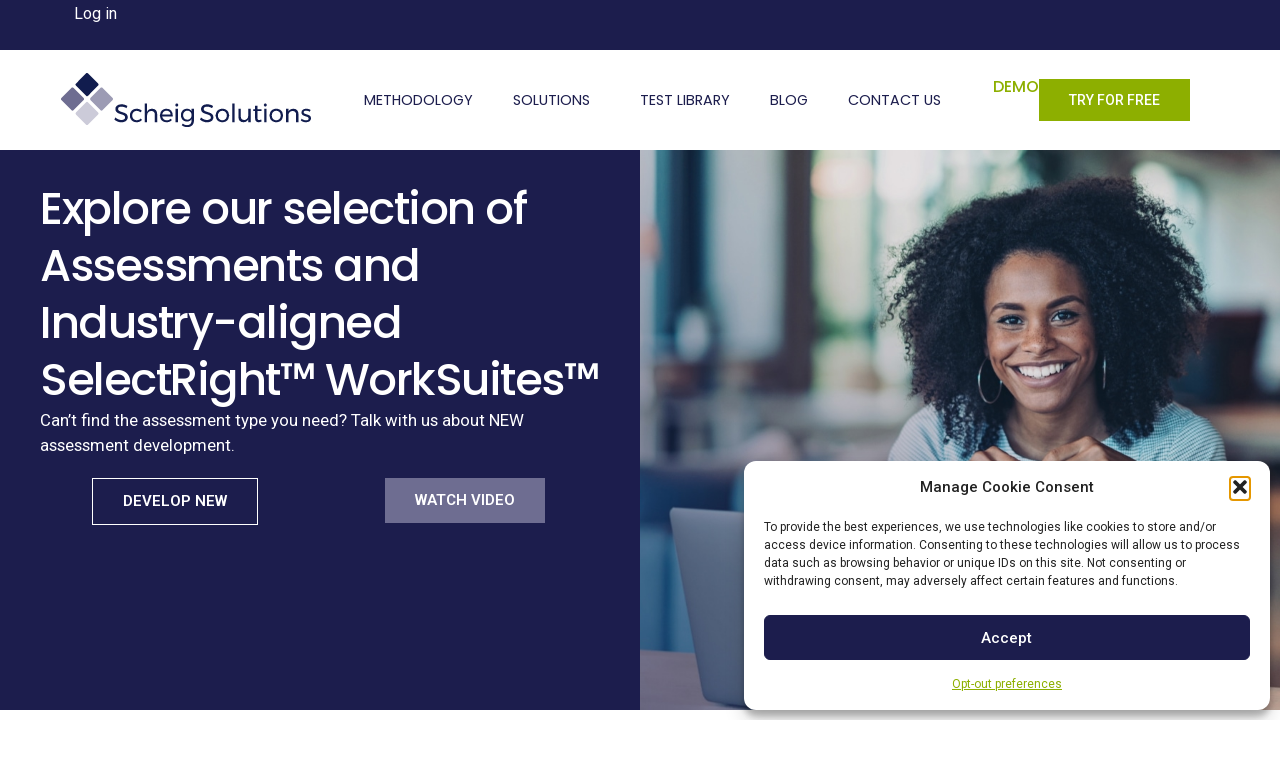

--- FILE ---
content_type: text/html; charset=UTF-8
request_url: https://scheig.com/industry-category/child-care-category/
body_size: 96761
content:
<!doctype html>
<html lang="en-US">
<head>
	<meta charset="UTF-8">
		<meta name="viewport" content="width=device-width, initial-scale=1">
	<link rel="profile" href="http://gmpg.org/xfn/11">
	<meta name='robots' content='index, follow, max-image-preview:large, max-snippet:-1, max-video-preview:-1' />

	<!-- This site is optimized with the Yoast SEO plugin v24.5 - https://yoast.com/wordpress/plugins/seo/ -->
	<title>Child Care - Scheig Solutions</title>
	<link rel="canonical" href="https://scheig.com/industry-category/child-care-category/" />
	<meta property="og:locale" content="en_US" />
	<meta property="og:type" content="article" />
	<meta property="og:title" content="Child Care - Scheig Solutions" />
	<meta property="og:description" content="This is an excerpt.... child care item 1 item 2 item 3" />
	<meta property="og:url" content="https://scheig.com/industry-category/child-care-category/" />
	<meta property="og:site_name" content="Scheig Solutions" />
	<meta property="article:published_time" content="2023-09-11T22:31:58+00:00" />
	<meta property="article:modified_time" content="2023-09-14T22:40:02+00:00" />
	<meta name="author" content="Brian Rink" />
	<meta name="twitter:card" content="summary_large_image" />
	<meta name="twitter:label1" content="Written by" />
	<meta name="twitter:data1" content="Brian Rink" />
	<meta name="twitter:label2" content="Est. reading time" />
	<meta name="twitter:data2" content="1 minute" />
	<script type="application/ld+json" class="yoast-schema-graph">{"@context":"https://schema.org","@graph":[{"@type":"Article","@id":"https://scheig.com/industry-category/child-care-category/#article","isPartOf":{"@id":"https://scheig.com/industry-category/child-care-category/"},"author":{"name":"Brian Rink","@id":"https://scheig.com/#/schema/person/0d341f8854d10c3de2e09be25765d1e4"},"headline":"Child Care","datePublished":"2023-09-11T22:31:58+00:00","dateModified":"2023-09-14T22:40:02+00:00","mainEntityOfPage":{"@id":"https://scheig.com/industry-category/child-care-category/"},"wordCount":23,"publisher":{"@id":"https://scheig.com/#organization"},"articleSection":["Industry Category"],"inLanguage":"en-US"},{"@type":"WebPage","@id":"https://scheig.com/industry-category/child-care-category/","url":"https://scheig.com/industry-category/child-care-category/","name":"Child Care - Scheig Solutions","isPartOf":{"@id":"https://scheig.com/#website"},"datePublished":"2023-09-11T22:31:58+00:00","dateModified":"2023-09-14T22:40:02+00:00","breadcrumb":{"@id":"https://scheig.com/industry-category/child-care-category/#breadcrumb"},"inLanguage":"en-US","potentialAction":[{"@type":"ReadAction","target":["https://scheig.com/industry-category/child-care-category/"]}]},{"@type":"BreadcrumbList","@id":"https://scheig.com/industry-category/child-care-category/#breadcrumb","itemListElement":[{"@type":"ListItem","position":1,"name":"Home","item":"https://scheig.com/"},{"@type":"ListItem","position":2,"name":"Child Care"}]},{"@type":"WebSite","@id":"https://scheig.com/#website","url":"https://scheig.com/","name":"Scheig Solutions","description":"The Power of Knowing","publisher":{"@id":"https://scheig.com/#organization"},"potentialAction":[{"@type":"SearchAction","target":{"@type":"EntryPoint","urlTemplate":"https://scheig.com/?s={search_term_string}"},"query-input":{"@type":"PropertyValueSpecification","valueRequired":true,"valueName":"search_term_string"}}],"inLanguage":"en-US"},{"@type":"Organization","@id":"https://scheig.com/#organization","name":"Scheig Solutions","url":"https://scheig.com/","logo":{"@type":"ImageObject","inLanguage":"en-US","@id":"https://scheig.com/#/schema/logo/image/","url":"https://scheig.com/wp-content/uploads/2020/08/scheig-logo-nav.svg","contentUrl":"https://scheig.com/wp-content/uploads/2020/08/scheig-logo-nav.svg","width":321,"height":70,"caption":"Scheig Solutions"},"image":{"@id":"https://scheig.com/#/schema/logo/image/"}},{"@type":"Person","@id":"https://scheig.com/#/schema/person/0d341f8854d10c3de2e09be25765d1e4","name":"Brian Rink","image":{"@type":"ImageObject","inLanguage":"en-US","@id":"https://scheig.com/#/schema/person/image/","url":"https://secure.gravatar.com/avatar/c058b346e2f483b20fd023ebde498537?s=96&d=mm&r=g","contentUrl":"https://secure.gravatar.com/avatar/c058b346e2f483b20fd023ebde498537?s=96&d=mm&r=g","caption":"Brian Rink"}}]}</script>
	<!-- / Yoast SEO plugin. -->


<link rel='dns-prefetch' href='//js.hs-scripts.com' />
<link rel='dns-prefetch' href='//www.googletagmanager.com' />
<link rel="alternate" type="application/rss+xml" title="Scheig Solutions &raquo; Feed" href="https://scheig.com/feed/" />
<link rel="alternate" type="application/rss+xml" title="Scheig Solutions &raquo; Comments Feed" href="https://scheig.com/comments/feed/" />
<script>
window._wpemojiSettings = {"baseUrl":"https:\/\/s.w.org\/images\/core\/emoji\/15.0.3\/72x72\/","ext":".png","svgUrl":"https:\/\/s.w.org\/images\/core\/emoji\/15.0.3\/svg\/","svgExt":".svg","source":{"concatemoji":"https:\/\/scheig.com\/wp-includes\/js\/wp-emoji-release.min.js?ver=6.5.7"}};
/*! This file is auto-generated */
!function(i,n){var o,s,e;function c(e){try{var t={supportTests:e,timestamp:(new Date).valueOf()};sessionStorage.setItem(o,JSON.stringify(t))}catch(e){}}function p(e,t,n){e.clearRect(0,0,e.canvas.width,e.canvas.height),e.fillText(t,0,0);var t=new Uint32Array(e.getImageData(0,0,e.canvas.width,e.canvas.height).data),r=(e.clearRect(0,0,e.canvas.width,e.canvas.height),e.fillText(n,0,0),new Uint32Array(e.getImageData(0,0,e.canvas.width,e.canvas.height).data));return t.every(function(e,t){return e===r[t]})}function u(e,t,n){switch(t){case"flag":return n(e,"\ud83c\udff3\ufe0f\u200d\u26a7\ufe0f","\ud83c\udff3\ufe0f\u200b\u26a7\ufe0f")?!1:!n(e,"\ud83c\uddfa\ud83c\uddf3","\ud83c\uddfa\u200b\ud83c\uddf3")&&!n(e,"\ud83c\udff4\udb40\udc67\udb40\udc62\udb40\udc65\udb40\udc6e\udb40\udc67\udb40\udc7f","\ud83c\udff4\u200b\udb40\udc67\u200b\udb40\udc62\u200b\udb40\udc65\u200b\udb40\udc6e\u200b\udb40\udc67\u200b\udb40\udc7f");case"emoji":return!n(e,"\ud83d\udc26\u200d\u2b1b","\ud83d\udc26\u200b\u2b1b")}return!1}function f(e,t,n){var r="undefined"!=typeof WorkerGlobalScope&&self instanceof WorkerGlobalScope?new OffscreenCanvas(300,150):i.createElement("canvas"),a=r.getContext("2d",{willReadFrequently:!0}),o=(a.textBaseline="top",a.font="600 32px Arial",{});return e.forEach(function(e){o[e]=t(a,e,n)}),o}function t(e){var t=i.createElement("script");t.src=e,t.defer=!0,i.head.appendChild(t)}"undefined"!=typeof Promise&&(o="wpEmojiSettingsSupports",s=["flag","emoji"],n.supports={everything:!0,everythingExceptFlag:!0},e=new Promise(function(e){i.addEventListener("DOMContentLoaded",e,{once:!0})}),new Promise(function(t){var n=function(){try{var e=JSON.parse(sessionStorage.getItem(o));if("object"==typeof e&&"number"==typeof e.timestamp&&(new Date).valueOf()<e.timestamp+604800&&"object"==typeof e.supportTests)return e.supportTests}catch(e){}return null}();if(!n){if("undefined"!=typeof Worker&&"undefined"!=typeof OffscreenCanvas&&"undefined"!=typeof URL&&URL.createObjectURL&&"undefined"!=typeof Blob)try{var e="postMessage("+f.toString()+"("+[JSON.stringify(s),u.toString(),p.toString()].join(",")+"));",r=new Blob([e],{type:"text/javascript"}),a=new Worker(URL.createObjectURL(r),{name:"wpTestEmojiSupports"});return void(a.onmessage=function(e){c(n=e.data),a.terminate(),t(n)})}catch(e){}c(n=f(s,u,p))}t(n)}).then(function(e){for(var t in e)n.supports[t]=e[t],n.supports.everything=n.supports.everything&&n.supports[t],"flag"!==t&&(n.supports.everythingExceptFlag=n.supports.everythingExceptFlag&&n.supports[t]);n.supports.everythingExceptFlag=n.supports.everythingExceptFlag&&!n.supports.flag,n.DOMReady=!1,n.readyCallback=function(){n.DOMReady=!0}}).then(function(){return e}).then(function(){var e;n.supports.everything||(n.readyCallback(),(e=n.source||{}).concatemoji?t(e.concatemoji):e.wpemoji&&e.twemoji&&(t(e.twemoji),t(e.wpemoji)))}))}((window,document),window._wpemojiSettings);
</script>
<style id='wp-emoji-styles-inline-css'>

	img.wp-smiley, img.emoji {
		display: inline !important;
		border: none !important;
		box-shadow: none !important;
		height: 1em !important;
		width: 1em !important;
		margin: 0 0.07em !important;
		vertical-align: -0.1em !important;
		background: none !important;
		padding: 0 !important;
	}
</style>
<style id='classic-theme-styles-inline-css'>
/*! This file is auto-generated */
.wp-block-button__link{color:#fff;background-color:#32373c;border-radius:9999px;box-shadow:none;text-decoration:none;padding:calc(.667em + 2px) calc(1.333em + 2px);font-size:1.125em}.wp-block-file__button{background:#32373c;color:#fff;text-decoration:none}
</style>
<style id='global-styles-inline-css'>
body{--wp--preset--color--black: #000000;--wp--preset--color--cyan-bluish-gray: #abb8c3;--wp--preset--color--white: #ffffff;--wp--preset--color--pale-pink: #f78da7;--wp--preset--color--vivid-red: #cf2e2e;--wp--preset--color--luminous-vivid-orange: #ff6900;--wp--preset--color--luminous-vivid-amber: #fcb900;--wp--preset--color--light-green-cyan: #7bdcb5;--wp--preset--color--vivid-green-cyan: #00d084;--wp--preset--color--pale-cyan-blue: #8ed1fc;--wp--preset--color--vivid-cyan-blue: #0693e3;--wp--preset--color--vivid-purple: #9b51e0;--wp--preset--gradient--vivid-cyan-blue-to-vivid-purple: linear-gradient(135deg,rgba(6,147,227,1) 0%,rgb(155,81,224) 100%);--wp--preset--gradient--light-green-cyan-to-vivid-green-cyan: linear-gradient(135deg,rgb(122,220,180) 0%,rgb(0,208,130) 100%);--wp--preset--gradient--luminous-vivid-amber-to-luminous-vivid-orange: linear-gradient(135deg,rgba(252,185,0,1) 0%,rgba(255,105,0,1) 100%);--wp--preset--gradient--luminous-vivid-orange-to-vivid-red: linear-gradient(135deg,rgba(255,105,0,1) 0%,rgb(207,46,46) 100%);--wp--preset--gradient--very-light-gray-to-cyan-bluish-gray: linear-gradient(135deg,rgb(238,238,238) 0%,rgb(169,184,195) 100%);--wp--preset--gradient--cool-to-warm-spectrum: linear-gradient(135deg,rgb(74,234,220) 0%,rgb(151,120,209) 20%,rgb(207,42,186) 40%,rgb(238,44,130) 60%,rgb(251,105,98) 80%,rgb(254,248,76) 100%);--wp--preset--gradient--blush-light-purple: linear-gradient(135deg,rgb(255,206,236) 0%,rgb(152,150,240) 100%);--wp--preset--gradient--blush-bordeaux: linear-gradient(135deg,rgb(254,205,165) 0%,rgb(254,45,45) 50%,rgb(107,0,62) 100%);--wp--preset--gradient--luminous-dusk: linear-gradient(135deg,rgb(255,203,112) 0%,rgb(199,81,192) 50%,rgb(65,88,208) 100%);--wp--preset--gradient--pale-ocean: linear-gradient(135deg,rgb(255,245,203) 0%,rgb(182,227,212) 50%,rgb(51,167,181) 100%);--wp--preset--gradient--electric-grass: linear-gradient(135deg,rgb(202,248,128) 0%,rgb(113,206,126) 100%);--wp--preset--gradient--midnight: linear-gradient(135deg,rgb(2,3,129) 0%,rgb(40,116,252) 100%);--wp--preset--font-size--small: 13px;--wp--preset--font-size--medium: 20px;--wp--preset--font-size--large: 36px;--wp--preset--font-size--x-large: 42px;--wp--preset--spacing--20: 0.44rem;--wp--preset--spacing--30: 0.67rem;--wp--preset--spacing--40: 1rem;--wp--preset--spacing--50: 1.5rem;--wp--preset--spacing--60: 2.25rem;--wp--preset--spacing--70: 3.38rem;--wp--preset--spacing--80: 5.06rem;--wp--preset--shadow--natural: 6px 6px 9px rgba(0, 0, 0, 0.2);--wp--preset--shadow--deep: 12px 12px 50px rgba(0, 0, 0, 0.4);--wp--preset--shadow--sharp: 6px 6px 0px rgba(0, 0, 0, 0.2);--wp--preset--shadow--outlined: 6px 6px 0px -3px rgba(255, 255, 255, 1), 6px 6px rgba(0, 0, 0, 1);--wp--preset--shadow--crisp: 6px 6px 0px rgba(0, 0, 0, 1);}:where(.is-layout-flex){gap: 0.5em;}:where(.is-layout-grid){gap: 0.5em;}body .is-layout-flex{display: flex;}body .is-layout-flex{flex-wrap: wrap;align-items: center;}body .is-layout-flex > *{margin: 0;}body .is-layout-grid{display: grid;}body .is-layout-grid > *{margin: 0;}:where(.wp-block-columns.is-layout-flex){gap: 2em;}:where(.wp-block-columns.is-layout-grid){gap: 2em;}:where(.wp-block-post-template.is-layout-flex){gap: 1.25em;}:where(.wp-block-post-template.is-layout-grid){gap: 1.25em;}.has-black-color{color: var(--wp--preset--color--black) !important;}.has-cyan-bluish-gray-color{color: var(--wp--preset--color--cyan-bluish-gray) !important;}.has-white-color{color: var(--wp--preset--color--white) !important;}.has-pale-pink-color{color: var(--wp--preset--color--pale-pink) !important;}.has-vivid-red-color{color: var(--wp--preset--color--vivid-red) !important;}.has-luminous-vivid-orange-color{color: var(--wp--preset--color--luminous-vivid-orange) !important;}.has-luminous-vivid-amber-color{color: var(--wp--preset--color--luminous-vivid-amber) !important;}.has-light-green-cyan-color{color: var(--wp--preset--color--light-green-cyan) !important;}.has-vivid-green-cyan-color{color: var(--wp--preset--color--vivid-green-cyan) !important;}.has-pale-cyan-blue-color{color: var(--wp--preset--color--pale-cyan-blue) !important;}.has-vivid-cyan-blue-color{color: var(--wp--preset--color--vivid-cyan-blue) !important;}.has-vivid-purple-color{color: var(--wp--preset--color--vivid-purple) !important;}.has-black-background-color{background-color: var(--wp--preset--color--black) !important;}.has-cyan-bluish-gray-background-color{background-color: var(--wp--preset--color--cyan-bluish-gray) !important;}.has-white-background-color{background-color: var(--wp--preset--color--white) !important;}.has-pale-pink-background-color{background-color: var(--wp--preset--color--pale-pink) !important;}.has-vivid-red-background-color{background-color: var(--wp--preset--color--vivid-red) !important;}.has-luminous-vivid-orange-background-color{background-color: var(--wp--preset--color--luminous-vivid-orange) !important;}.has-luminous-vivid-amber-background-color{background-color: var(--wp--preset--color--luminous-vivid-amber) !important;}.has-light-green-cyan-background-color{background-color: var(--wp--preset--color--light-green-cyan) !important;}.has-vivid-green-cyan-background-color{background-color: var(--wp--preset--color--vivid-green-cyan) !important;}.has-pale-cyan-blue-background-color{background-color: var(--wp--preset--color--pale-cyan-blue) !important;}.has-vivid-cyan-blue-background-color{background-color: var(--wp--preset--color--vivid-cyan-blue) !important;}.has-vivid-purple-background-color{background-color: var(--wp--preset--color--vivid-purple) !important;}.has-black-border-color{border-color: var(--wp--preset--color--black) !important;}.has-cyan-bluish-gray-border-color{border-color: var(--wp--preset--color--cyan-bluish-gray) !important;}.has-white-border-color{border-color: var(--wp--preset--color--white) !important;}.has-pale-pink-border-color{border-color: var(--wp--preset--color--pale-pink) !important;}.has-vivid-red-border-color{border-color: var(--wp--preset--color--vivid-red) !important;}.has-luminous-vivid-orange-border-color{border-color: var(--wp--preset--color--luminous-vivid-orange) !important;}.has-luminous-vivid-amber-border-color{border-color: var(--wp--preset--color--luminous-vivid-amber) !important;}.has-light-green-cyan-border-color{border-color: var(--wp--preset--color--light-green-cyan) !important;}.has-vivid-green-cyan-border-color{border-color: var(--wp--preset--color--vivid-green-cyan) !important;}.has-pale-cyan-blue-border-color{border-color: var(--wp--preset--color--pale-cyan-blue) !important;}.has-vivid-cyan-blue-border-color{border-color: var(--wp--preset--color--vivid-cyan-blue) !important;}.has-vivid-purple-border-color{border-color: var(--wp--preset--color--vivid-purple) !important;}.has-vivid-cyan-blue-to-vivid-purple-gradient-background{background: var(--wp--preset--gradient--vivid-cyan-blue-to-vivid-purple) !important;}.has-light-green-cyan-to-vivid-green-cyan-gradient-background{background: var(--wp--preset--gradient--light-green-cyan-to-vivid-green-cyan) !important;}.has-luminous-vivid-amber-to-luminous-vivid-orange-gradient-background{background: var(--wp--preset--gradient--luminous-vivid-amber-to-luminous-vivid-orange) !important;}.has-luminous-vivid-orange-to-vivid-red-gradient-background{background: var(--wp--preset--gradient--luminous-vivid-orange-to-vivid-red) !important;}.has-very-light-gray-to-cyan-bluish-gray-gradient-background{background: var(--wp--preset--gradient--very-light-gray-to-cyan-bluish-gray) !important;}.has-cool-to-warm-spectrum-gradient-background{background: var(--wp--preset--gradient--cool-to-warm-spectrum) !important;}.has-blush-light-purple-gradient-background{background: var(--wp--preset--gradient--blush-light-purple) !important;}.has-blush-bordeaux-gradient-background{background: var(--wp--preset--gradient--blush-bordeaux) !important;}.has-luminous-dusk-gradient-background{background: var(--wp--preset--gradient--luminous-dusk) !important;}.has-pale-ocean-gradient-background{background: var(--wp--preset--gradient--pale-ocean) !important;}.has-electric-grass-gradient-background{background: var(--wp--preset--gradient--electric-grass) !important;}.has-midnight-gradient-background{background: var(--wp--preset--gradient--midnight) !important;}.has-small-font-size{font-size: var(--wp--preset--font-size--small) !important;}.has-medium-font-size{font-size: var(--wp--preset--font-size--medium) !important;}.has-large-font-size{font-size: var(--wp--preset--font-size--large) !important;}.has-x-large-font-size{font-size: var(--wp--preset--font-size--x-large) !important;}
.wp-block-navigation a:where(:not(.wp-element-button)){color: inherit;}
:where(.wp-block-post-template.is-layout-flex){gap: 1.25em;}:where(.wp-block-post-template.is-layout-grid){gap: 1.25em;}
:where(.wp-block-columns.is-layout-flex){gap: 2em;}:where(.wp-block-columns.is-layout-grid){gap: 2em;}
.wp-block-pullquote{font-size: 1.5em;line-height: 1.6;}
</style>
<link rel='stylesheet' id='cmplz-general-css' href='https://scheig.com/wp-content/plugins/complianz-gdpr/assets/css/cookieblocker.min.css?ver=1765906557' media='all' />
<link rel='stylesheet' id='hello-elementor-theme-style-css' href='https://scheig.com/wp-content/themes/hello-elementor/theme.min.css?ver=3.0.1' media='all' />
<link rel='stylesheet' id='hello-elementor-child-style-css' href='https://scheig.com/wp-content/themes/hello-theme-child-master/style.css?ver=1.0.0' media='all' />
<link rel='stylesheet' id='hello-elementor-css' href='https://scheig.com/wp-content/themes/hello-elementor/style.min.css?ver=3.0.1' media='all' />
<link rel='stylesheet' id='hello-elementor-header-footer-css' href='https://scheig.com/wp-content/themes/hello-elementor/header-footer.min.css?ver=3.0.1' media='all' />
<link rel='stylesheet' id='elementor-icons-css' href='https://scheig.com/wp-content/plugins/elementor/assets/lib/eicons/css/elementor-icons.min.css?ver=5.29.0' media='all' />
<link rel='stylesheet' id='elementor-frontend-css' href='https://scheig.com/wp-content/plugins/elementor/assets/css/frontend.min.css?ver=3.20.3' media='all' />
<link rel='stylesheet' id='swiper-css' href='https://scheig.com/wp-content/plugins/elementor/assets/lib/swiper/v8/css/swiper.min.css?ver=8.4.5' media='all' />
<link rel='stylesheet' id='elementor-post-9-css' href='https://scheig.com/wp-content/uploads/elementor/css/post-9.css?ver=1712721395' media='all' />
<link rel='stylesheet' id='elementor-pro-css' href='https://scheig.com/wp-content/plugins/elementor-pro/assets/css/frontend.min.css?ver=3.20.2' media='all' />
<link rel='stylesheet' id='uael-frontend-css' href='https://scheig.com/wp-content/plugins/ultimate-elementor/assets/min-css/uael-frontend.min.css?ver=1.36.26' media='all' />
<link rel='stylesheet' id='font-awesome-5-all-css' href='https://scheig.com/wp-content/plugins/elementor/assets/lib/font-awesome/css/all.min.css?ver=3.20.3' media='all' />
<link rel='stylesheet' id='font-awesome-4-shim-css' href='https://scheig.com/wp-content/plugins/elementor/assets/lib/font-awesome/css/v4-shims.min.css?ver=3.20.3' media='all' />
<link rel='stylesheet' id='elementor-post-4457-css' href='https://scheig.com/wp-content/uploads/elementor/css/post-4457.css?ver=1712863485' media='all' />
<link rel='stylesheet' id='elementor-post-15-css' href='https://scheig.com/wp-content/uploads/elementor/css/post-15.css?ver=1712721395' media='all' />
<link rel='stylesheet' id='elementor-post-60-css' href='https://scheig.com/wp-content/uploads/elementor/css/post-60.css?ver=1712721395' media='all' />
<link rel='stylesheet' id='tablepress-default-css' href='https://scheig.com/wp-content/tablepress-combined.min.css?ver=31' media='all' />
<link rel='stylesheet' id='google-fonts-1-css' href='https://fonts.googleapis.com/css?family=Roboto%3A100%2C100italic%2C200%2C200italic%2C300%2C300italic%2C400%2C400italic%2C500%2C500italic%2C600%2C600italic%2C700%2C700italic%2C800%2C800italic%2C900%2C900italic%7CRoboto+Slab%3A100%2C100italic%2C200%2C200italic%2C300%2C300italic%2C400%2C400italic%2C500%2C500italic%2C600%2C600italic%2C700%2C700italic%2C800%2C800italic%2C900%2C900italic%7CPoppins%3A100%2C100italic%2C200%2C200italic%2C300%2C300italic%2C400%2C400italic%2C500%2C500italic%2C600%2C600italic%2C700%2C700italic%2C800%2C800italic%2C900%2C900italic&#038;display=auto&#038;ver=6.5.7' media='all' />
<link rel='stylesheet' id='elementor-icons-shared-0-css' href='https://scheig.com/wp-content/plugins/elementor/assets/lib/font-awesome/css/fontawesome.min.css?ver=5.15.3' media='all' />
<link rel='stylesheet' id='elementor-icons-fa-solid-css' href='https://scheig.com/wp-content/plugins/elementor/assets/lib/font-awesome/css/solid.min.css?ver=5.15.3' media='all' />
<link rel="preconnect" href="https://fonts.gstatic.com/" crossorigin><script src="https://scheig.com/wp-includes/js/jquery/jquery.min.js?ver=3.7.1" id="jquery-core-js"></script>
<script src="https://scheig.com/wp-includes/js/jquery/jquery-migrate.min.js?ver=3.4.1" id="jquery-migrate-js"></script>
<script src="https://scheig.com/wp-content/themes/hello-theme-child-master/js/vsg-custom-scripts.js?ver=6.5.7" id="custom-script-js"></script>
<script src="https://scheig.com/wp-content/plugins/elementor/assets/lib/font-awesome/js/v4-shims.min.js?ver=3.20.3" id="font-awesome-4-shim-js"></script>

<!-- Google tag (gtag.js) snippet added by Site Kit -->
<!-- Google Analytics snippet added by Site Kit -->
<script src="https://www.googletagmanager.com/gtag/js?id=GT-NM242T7" id="google_gtagjs-js" async></script>
<script id="google_gtagjs-js-after">
window.dataLayer = window.dataLayer || [];function gtag(){dataLayer.push(arguments);}
gtag("set","linker",{"domains":["scheig.com"]});
gtag("js", new Date());
gtag("set", "developer_id.dZTNiMT", true);
gtag("config", "GT-NM242T7");
</script>
<link rel="https://api.w.org/" href="https://scheig.com/wp-json/" /><link rel="alternate" type="application/json" href="https://scheig.com/wp-json/wp/v2/posts/4457" /><link rel="EditURI" type="application/rsd+xml" title="RSD" href="https://scheig.com/xmlrpc.php?rsd" />
<meta name="generator" content="WordPress 6.5.7" />
<link rel='shortlink' href='https://scheig.com/?p=4457' />
<link rel="alternate" type="application/json+oembed" href="https://scheig.com/wp-json/oembed/1.0/embed?url=https%3A%2F%2Fscheig.com%2Findustry-category%2Fchild-care-category%2F" />
<link rel="alternate" type="text/xml+oembed" href="https://scheig.com/wp-json/oembed/1.0/embed?url=https%3A%2F%2Fscheig.com%2Findustry-category%2Fchild-care-category%2F&#038;format=xml" />
<meta name="generator" content="Site Kit by Google 1.170.0" />			<!-- DO NOT COPY THIS SNIPPET! Start of Page Analytics Tracking for HubSpot WordPress plugin v11.3.37-->
			<script class="hsq-set-content-id" data-content-id="blog-post">
				var _hsq = _hsq || [];
				_hsq.push(["setContentType", "blog-post"]);
			</script>
			<!-- DO NOT COPY THIS SNIPPET! End of Page Analytics Tracking for HubSpot WordPress plugin -->
						<style>.cmplz-hidden {
					display: none !important;
				}</style><meta name="description" content="This is an excerpt.... 
child care item 1 item 2 item 3">
<meta name="generator" content="Elementor 3.20.3; features: e_optimized_assets_loading, additional_custom_breakpoints, block_editor_assets_optimize, e_image_loading_optimization; settings: css_print_method-external, google_font-enabled, font_display-auto">

<!-- Google Tag Manager snippet added by Site Kit -->
<script>
			( function( w, d, s, l, i ) {
				w[l] = w[l] || [];
				w[l].push( {'gtm.start': new Date().getTime(), event: 'gtm.js'} );
				var f = d.getElementsByTagName( s )[0],
					j = d.createElement( s ), dl = l != 'dataLayer' ? '&l=' + l : '';
				j.async = true;
				j.src = 'https://www.googletagmanager.com/gtm.js?id=' + i + dl;
				f.parentNode.insertBefore( j, f );
			} )( window, document, 'script', 'dataLayer', 'GTM-ML3HLGW3' );
			
</script>

<!-- End Google Tag Manager snippet added by Site Kit -->
<link rel="icon" href="https://scheig.com/wp-content/uploads/2020/08/favicon-scheig-1.svg" sizes="32x32" />
<link rel="icon" href="https://scheig.com/wp-content/uploads/2020/08/favicon-scheig-1.svg" sizes="192x192" />
<link rel="apple-touch-icon" href="https://scheig.com/wp-content/uploads/2020/08/favicon-scheig-1.svg" />
<meta name="msapplication-TileImage" content="https://scheig.com/wp-content/uploads/2020/08/favicon-scheig-1.svg" />
		<style id="wp-custom-css">
			/* Blog pages ----------------*/
.elementor-element.sch-blog-template-content a {
    text-decoration: underline;
}
.elementor-element.sch-blog-template-content a:hover {
    text-decoration: underline;
    color: #8DAF00;
}
		</style>
		
		
	<!-- Start of HubSpot Embed Code --> 
	<script type="text/javascript" id="hs-script-loader" async defer src="//js.hs-scripts.com/24309304.js"></script> 
	<!-- End of HubSpot Embed Code -->
</head>
<body data-cmplz=1 class="post-template post-template-elementor_header_footer single single-post postid-4457 single-format-standard wp-custom-logo elementor-default elementor-template-full-width elementor-kit-9 elementor-page elementor-page-4457">
	
		<!-- Google Tag Manager (noscript) snippet added by Site Kit -->
		<noscript>
			<iframe src="https://www.googletagmanager.com/ns.html?id=GTM-ML3HLGW3" height="0" width="0" style="display:none;visibility:hidden"></iframe>
		</noscript>
		<!-- End Google Tag Manager (noscript) snippet added by Site Kit -->
				<div data-elementor-type="header" data-elementor-id="15" class="elementor elementor-15 elementor-location-header" data-elementor-post-type="elementor_library">
			<header class="elementor-element elementor-element-7df0afd3 e-con-full e-flex e-con e-parent" data-id="7df0afd3" data-element_type="container" data-settings="{&quot;background_background&quot;:&quot;classic&quot;}" data-core-v316-plus="true">
		<div class="elementor-element elementor-element-425e70f2 e-con-full e-flex e-con e-child" data-id="425e70f2" data-element_type="container">
				<div class="elementor-element elementor-element-309f599e elementor-widget__width-auto elementor-nav-menu--dropdown-none elementor-widget elementor-widget-nav-menu" data-id="309f599e" data-element_type="widget" data-settings="{&quot;layout&quot;:&quot;horizontal&quot;,&quot;submenu_icon&quot;:{&quot;value&quot;:&quot;&lt;i class=\&quot;fas fa-caret-down\&quot;&gt;&lt;\/i&gt;&quot;,&quot;library&quot;:&quot;fa-solid&quot;}}" data-widget_type="nav-menu.default">
				<div class="elementor-widget-container">
						<nav class="elementor-nav-menu--main elementor-nav-menu__container elementor-nav-menu--layout-horizontal e--pointer-background e--animation-sweep-right">
				<ul id="menu-1-309f599e" class="elementor-nav-menu"><li class="menu-item menu-item-type-custom menu-item-object-custom menu-item-1802"><a href="https://ats.scheig.com/" class="elementor-item">Log in</a></li>
</ul>			</nav>
						<nav class="elementor-nav-menu--dropdown elementor-nav-menu__container" aria-hidden="true">
				<ul id="menu-2-309f599e" class="elementor-nav-menu"><li class="menu-item menu-item-type-custom menu-item-object-custom menu-item-1802"><a href="https://ats.scheig.com/" class="elementor-item" tabindex="-1">Log in</a></li>
</ul>			</nav>
				</div>
				</div>
				</div>
				</header>
		<div class="elementor-element elementor-element-4952f95 elementor-hidden-mobile elementor-hidden-tablet e-flex e-con-boxed e-con e-parent" data-id="4952f95" data-element_type="container" data-settings="{&quot;background_background&quot;:&quot;classic&quot;,&quot;sticky&quot;:&quot;top&quot;,&quot;sticky_on&quot;:[&quot;desktop&quot;,&quot;tablet&quot;,&quot;mobile&quot;],&quot;sticky_offset&quot;:0,&quot;sticky_effects_offset&quot;:0}" data-core-v316-plus="true">
					<div class="e-con-inner">
				<div class="elementor-element elementor-element-e62dc7d elementor-widget elementor-widget-image" data-id="e62dc7d" data-element_type="widget" data-widget_type="image.default">
				<div class="elementor-widget-container">
														<a href="https://scheig.com">
							<img fetchpriority="high" width="954" height="205" src="https://scheig.com/wp-content/uploads/2020/08/scheig_logo_horizontal_4C.svg" class="attachment-full size-full wp-image-742" alt="Scheig Solutions logo" />								</a>
													</div>
				</div>
				<div class="elementor-element elementor-element-d3bbba0 elementor-nav-menu--stretch elementor-widget__width-auto elementor-nav-menu__text-align-center elementor-nav-menu__align-center elementor-nav-menu--dropdown-mobile elementor-nav-menu--toggle elementor-nav-menu--burger elementor-widget elementor-widget-nav-menu" data-id="d3bbba0" data-element_type="widget" data-settings="{&quot;full_width&quot;:&quot;stretch&quot;,&quot;submenu_icon&quot;:{&quot;value&quot;:&quot;&lt;i class=\&quot;\&quot;&gt;&lt;\/i&gt;&quot;,&quot;library&quot;:&quot;&quot;},&quot;layout&quot;:&quot;horizontal&quot;,&quot;toggle&quot;:&quot;burger&quot;}" data-widget_type="nav-menu.default">
				<div class="elementor-widget-container">
						<nav class="elementor-nav-menu--main elementor-nav-menu__container elementor-nav-menu--layout-horizontal e--pointer-background e--animation-sweep-right">
				<ul id="menu-1-d3bbba0" class="elementor-nav-menu"><li class="menu-item menu-item-type-post_type menu-item-object-page menu-item-2281"><a href="https://scheig.com/methodology/" class="elementor-item">Methodology</a></li>
<li class="menu-item menu-item-type-post_type menu-item-object-page menu-item-has-children menu-item-2385"><a href="https://scheig.com/solutions/" class="elementor-item">Solutions</a>
<ul class="sub-menu elementor-nav-menu--dropdown">
	<li class="menu-item menu-item-type-post_type menu-item-object-page menu-item-2387"><a href="https://scheig.com/solutions/selectright-hiring/" class="elementor-sub-item">SelectRight Hiring</a></li>
	<li class="menu-item menu-item-type-post_type menu-item-object-page menu-item-2386"><a href="https://scheig.com/solutions/advanceright-development/" class="elementor-sub-item">AdvanceRight Development</a></li>
	<li class="menu-item menu-item-type-post_type menu-item-object-page menu-item-4069"><a href="https://scheig.com/solutions/selectright-advance/" class="elementor-sub-item">New Assessment Development</a></li>
	<li class="menu-item menu-item-type-post_type menu-item-object-page menu-item-4068"><a href="https://scheig.com/speak-to-an-expert/" class="elementor-sub-item">Consultation</a></li>
</ul>
</li>
<li class="menu-item menu-item-type-post_type menu-item-object-page menu-item-2740"><a href="https://scheig.com/test-library/" class="elementor-item">Test Library</a></li>
<li class="menu-item menu-item-type-post_type menu-item-object-page menu-item-3485"><a href="https://scheig.com/blog/" class="elementor-item">Blog</a></li>
<li class="menu-item menu-item-type-post_type menu-item-object-page menu-item-3957"><a href="https://scheig.com/contact-us/" class="elementor-item">Contact Us</a></li>
</ul>			</nav>
					<div class="elementor-menu-toggle" role="button" tabindex="0" aria-label="Menu Toggle" aria-expanded="false">
			<i aria-hidden="true" role="presentation" class="elementor-menu-toggle__icon--open eicon-menu-bar"></i><i aria-hidden="true" role="presentation" class="elementor-menu-toggle__icon--close eicon-close"></i>			<span class="elementor-screen-only">Menu</span>
		</div>
					<nav class="elementor-nav-menu--dropdown elementor-nav-menu__container" aria-hidden="true">
				<ul id="menu-2-d3bbba0" class="elementor-nav-menu"><li class="menu-item menu-item-type-post_type menu-item-object-page menu-item-2281"><a href="https://scheig.com/methodology/" class="elementor-item" tabindex="-1">Methodology</a></li>
<li class="menu-item menu-item-type-post_type menu-item-object-page menu-item-has-children menu-item-2385"><a href="https://scheig.com/solutions/" class="elementor-item" tabindex="-1">Solutions</a>
<ul class="sub-menu elementor-nav-menu--dropdown">
	<li class="menu-item menu-item-type-post_type menu-item-object-page menu-item-2387"><a href="https://scheig.com/solutions/selectright-hiring/" class="elementor-sub-item" tabindex="-1">SelectRight Hiring</a></li>
	<li class="menu-item menu-item-type-post_type menu-item-object-page menu-item-2386"><a href="https://scheig.com/solutions/advanceright-development/" class="elementor-sub-item" tabindex="-1">AdvanceRight Development</a></li>
	<li class="menu-item menu-item-type-post_type menu-item-object-page menu-item-4069"><a href="https://scheig.com/solutions/selectright-advance/" class="elementor-sub-item" tabindex="-1">New Assessment Development</a></li>
	<li class="menu-item menu-item-type-post_type menu-item-object-page menu-item-4068"><a href="https://scheig.com/speak-to-an-expert/" class="elementor-sub-item" tabindex="-1">Consultation</a></li>
</ul>
</li>
<li class="menu-item menu-item-type-post_type menu-item-object-page menu-item-2740"><a href="https://scheig.com/test-library/" class="elementor-item" tabindex="-1">Test Library</a></li>
<li class="menu-item menu-item-type-post_type menu-item-object-page menu-item-3485"><a href="https://scheig.com/blog/" class="elementor-item" tabindex="-1">Blog</a></li>
<li class="menu-item menu-item-type-post_type menu-item-object-page menu-item-3957"><a href="https://scheig.com/contact-us/" class="elementor-item" tabindex="-1">Contact Us</a></li>
</ul>			</nav>
				</div>
				</div>
		<div class="elementor-element elementor-element-857deeb e-con-full elementor-hidden-mobile e-flex e-con e-child" data-id="857deeb" data-element_type="container">
				<div class="elementor-element elementor-element-92da556 elementor-widget elementor-widget-heading" data-id="92da556" data-element_type="widget" data-widget_type="heading.default">
				<div class="elementor-widget-container">
			<div class="elementor-heading-title elementor-size-default"><a href="https://scheig.com/schedule-demo/">Demo</a></div>		</div>
				</div>
				<div class="elementor-element elementor-element-426c7b0 elementor-widget__width-auto elementor-hidden-mobile elementor-widget elementor-widget-button" data-id="426c7b0" data-element_type="widget" data-widget_type="button.default">
				<div class="elementor-widget-container">
					<div class="elementor-button-wrapper">
			<a class="elementor-button elementor-button-link elementor-size-md elementor-animation-grow" href="https://scheig.com/free-trial/">
						<span class="elementor-button-content-wrapper">
						<span class="elementor-button-text">Try for Free</span>
		</span>
					</a>
		</div>
				</div>
				</div>
				</div>
					</div>
				</div>
		<div class="elementor-element elementor-element-c4c5a9c elementor-hidden-mobile elementor-hidden-desktop e-flex e-con-boxed e-con e-parent" data-id="c4c5a9c" data-element_type="container" data-settings="{&quot;background_background&quot;:&quot;classic&quot;,&quot;sticky&quot;:&quot;top&quot;,&quot;sticky_on&quot;:[&quot;desktop&quot;,&quot;tablet&quot;,&quot;mobile&quot;],&quot;sticky_offset&quot;:0,&quot;sticky_effects_offset&quot;:0}" data-core-v316-plus="true">
					<div class="e-con-inner">
				<div class="elementor-element elementor-element-9994398 elementor-widget elementor-widget-image" data-id="9994398" data-element_type="widget" data-widget_type="image.default">
				<div class="elementor-widget-container">
														<a href="https://scheig.com">
							<img fetchpriority="high" width="954" height="205" src="https://scheig.com/wp-content/uploads/2020/08/scheig_logo_horizontal_4C.svg" class="attachment-full size-full wp-image-742" alt="Scheig Solutions logo" />								</a>
													</div>
				</div>
		<div class="elementor-element elementor-element-7943f9a e-con-full elementor-hidden-mobile e-flex e-con e-child" data-id="7943f9a" data-element_type="container">
				<div class="elementor-element elementor-element-458ab21 elementor-widget elementor-widget-heading" data-id="458ab21" data-element_type="widget" data-widget_type="heading.default">
				<div class="elementor-widget-container">
			<div class="elementor-heading-title elementor-size-default"><a href="https://scheig.com/schedule-demo/">Demo</a></div>		</div>
				</div>
				<div class="elementor-element elementor-element-b488cb1 elementor-widget__width-auto elementor-hidden-mobile elementor-widget elementor-widget-button" data-id="b488cb1" data-element_type="widget" data-widget_type="button.default">
				<div class="elementor-widget-container">
					<div class="elementor-button-wrapper">
			<a class="elementor-button elementor-button-link elementor-size-md elementor-animation-grow" href="https://scheig.com/free-trial/">
						<span class="elementor-button-content-wrapper">
						<span class="elementor-button-text">Try for Free</span>
		</span>
					</a>
		</div>
				</div>
				</div>
				</div>
				<div class="elementor-element elementor-element-347f44d elementor-nav-menu--stretch elementor-widget__width-auto elementor-nav-menu__text-align-center elementor-nav-menu__align-center elementor-nav-menu--dropdown-tablet elementor-nav-menu--toggle elementor-nav-menu--burger elementor-widget elementor-widget-nav-menu" data-id="347f44d" data-element_type="widget" data-settings="{&quot;full_width&quot;:&quot;stretch&quot;,&quot;submenu_icon&quot;:{&quot;value&quot;:&quot;&lt;i class=\&quot;\&quot;&gt;&lt;\/i&gt;&quot;,&quot;library&quot;:&quot;&quot;},&quot;layout&quot;:&quot;horizontal&quot;,&quot;toggle&quot;:&quot;burger&quot;}" data-widget_type="nav-menu.default">
				<div class="elementor-widget-container">
						<nav class="elementor-nav-menu--main elementor-nav-menu__container elementor-nav-menu--layout-horizontal e--pointer-background e--animation-sweep-right">
				<ul id="menu-1-347f44d" class="elementor-nav-menu"><li class="menu-item menu-item-type-post_type menu-item-object-page menu-item-2281"><a href="https://scheig.com/methodology/" class="elementor-item">Methodology</a></li>
<li class="menu-item menu-item-type-post_type menu-item-object-page menu-item-has-children menu-item-2385"><a href="https://scheig.com/solutions/" class="elementor-item">Solutions</a>
<ul class="sub-menu elementor-nav-menu--dropdown">
	<li class="menu-item menu-item-type-post_type menu-item-object-page menu-item-2387"><a href="https://scheig.com/solutions/selectright-hiring/" class="elementor-sub-item">SelectRight Hiring</a></li>
	<li class="menu-item menu-item-type-post_type menu-item-object-page menu-item-2386"><a href="https://scheig.com/solutions/advanceright-development/" class="elementor-sub-item">AdvanceRight Development</a></li>
	<li class="menu-item menu-item-type-post_type menu-item-object-page menu-item-4069"><a href="https://scheig.com/solutions/selectright-advance/" class="elementor-sub-item">New Assessment Development</a></li>
	<li class="menu-item menu-item-type-post_type menu-item-object-page menu-item-4068"><a href="https://scheig.com/speak-to-an-expert/" class="elementor-sub-item">Consultation</a></li>
</ul>
</li>
<li class="menu-item menu-item-type-post_type menu-item-object-page menu-item-2740"><a href="https://scheig.com/test-library/" class="elementor-item">Test Library</a></li>
<li class="menu-item menu-item-type-post_type menu-item-object-page menu-item-3485"><a href="https://scheig.com/blog/" class="elementor-item">Blog</a></li>
<li class="menu-item menu-item-type-post_type menu-item-object-page menu-item-3957"><a href="https://scheig.com/contact-us/" class="elementor-item">Contact Us</a></li>
</ul>			</nav>
					<div class="elementor-menu-toggle" role="button" tabindex="0" aria-label="Menu Toggle" aria-expanded="false">
			<i aria-hidden="true" role="presentation" class="elementor-menu-toggle__icon--open eicon-menu-bar"></i><i aria-hidden="true" role="presentation" class="elementor-menu-toggle__icon--close eicon-close"></i>			<span class="elementor-screen-only">Menu</span>
		</div>
					<nav class="elementor-nav-menu--dropdown elementor-nav-menu__container" aria-hidden="true">
				<ul id="menu-2-347f44d" class="elementor-nav-menu"><li class="menu-item menu-item-type-post_type menu-item-object-page menu-item-2281"><a href="https://scheig.com/methodology/" class="elementor-item" tabindex="-1">Methodology</a></li>
<li class="menu-item menu-item-type-post_type menu-item-object-page menu-item-has-children menu-item-2385"><a href="https://scheig.com/solutions/" class="elementor-item" tabindex="-1">Solutions</a>
<ul class="sub-menu elementor-nav-menu--dropdown">
	<li class="menu-item menu-item-type-post_type menu-item-object-page menu-item-2387"><a href="https://scheig.com/solutions/selectright-hiring/" class="elementor-sub-item" tabindex="-1">SelectRight Hiring</a></li>
	<li class="menu-item menu-item-type-post_type menu-item-object-page menu-item-2386"><a href="https://scheig.com/solutions/advanceright-development/" class="elementor-sub-item" tabindex="-1">AdvanceRight Development</a></li>
	<li class="menu-item menu-item-type-post_type menu-item-object-page menu-item-4069"><a href="https://scheig.com/solutions/selectright-advance/" class="elementor-sub-item" tabindex="-1">New Assessment Development</a></li>
	<li class="menu-item menu-item-type-post_type menu-item-object-page menu-item-4068"><a href="https://scheig.com/speak-to-an-expert/" class="elementor-sub-item" tabindex="-1">Consultation</a></li>
</ul>
</li>
<li class="menu-item menu-item-type-post_type menu-item-object-page menu-item-2740"><a href="https://scheig.com/test-library/" class="elementor-item" tabindex="-1">Test Library</a></li>
<li class="menu-item menu-item-type-post_type menu-item-object-page menu-item-3485"><a href="https://scheig.com/blog/" class="elementor-item" tabindex="-1">Blog</a></li>
<li class="menu-item menu-item-type-post_type menu-item-object-page menu-item-3957"><a href="https://scheig.com/contact-us/" class="elementor-item" tabindex="-1">Contact Us</a></li>
</ul>			</nav>
				</div>
				</div>
					</div>
				</div>
		<div class="elementor-element elementor-element-48800d9 elementor-hidden-desktop elementor-hidden-tablet e-flex e-con-boxed e-con e-parent" data-id="48800d9" data-element_type="container" data-settings="{&quot;background_background&quot;:&quot;classic&quot;,&quot;sticky&quot;:&quot;top&quot;,&quot;sticky_on&quot;:[&quot;desktop&quot;,&quot;tablet&quot;,&quot;mobile&quot;],&quot;sticky_offset&quot;:0,&quot;sticky_effects_offset&quot;:0}" data-core-v316-plus="true">
					<div class="e-con-inner">
				<div class="elementor-element elementor-element-342e041 elementor-widget elementor-widget-image" data-id="342e041" data-element_type="widget" data-widget_type="image.default">
				<div class="elementor-widget-container">
														<a href="https://scheig.com">
							<img fetchpriority="high" width="954" height="205" src="https://scheig.com/wp-content/uploads/2020/08/scheig_logo_horizontal_4C.svg" class="attachment-full size-full wp-image-742" alt="Scheig Solutions logo" />								</a>
													</div>
				</div>
				<div class="elementor-element elementor-element-affc4ff elementor-nav-menu--stretch elementor-widget__width-auto elementor-nav-menu__text-align-center elementor-nav-menu__align-center elementor-nav-menu--dropdown-mobile elementor-nav-menu--toggle elementor-nav-menu--burger elementor-widget elementor-widget-nav-menu" data-id="affc4ff" data-element_type="widget" data-settings="{&quot;full_width&quot;:&quot;stretch&quot;,&quot;layout&quot;:&quot;horizontal&quot;,&quot;submenu_icon&quot;:{&quot;value&quot;:&quot;&lt;i class=\&quot;fas fa-caret-down\&quot;&gt;&lt;\/i&gt;&quot;,&quot;library&quot;:&quot;fa-solid&quot;},&quot;toggle&quot;:&quot;burger&quot;}" data-widget_type="nav-menu.default">
				<div class="elementor-widget-container">
						<nav class="elementor-nav-menu--main elementor-nav-menu__container elementor-nav-menu--layout-horizontal e--pointer-background e--animation-sweep-right">
				<ul id="menu-1-affc4ff" class="elementor-nav-menu"><li class="menu-item menu-item-type-post_type menu-item-object-page menu-item-2282"><a href="https://scheig.com/methodology/" class="elementor-item">Methodology</a></li>
<li class="menu-item menu-item-type-post_type menu-item-object-page menu-item-2388"><a href="https://scheig.com/solutions/" class="elementor-item">Solutions</a></li>
<li class="menu-item menu-item-type-post_type menu-item-object-page menu-item-2739"><a href="https://scheig.com/test-library/" class="elementor-item">Test Library</a></li>
<li class="menu-item menu-item-type-post_type menu-item-object-page menu-item-3484"><a href="https://scheig.com/blog/" class="elementor-item">Blog</a></li>
<li class="menu-item menu-item-type-post_type menu-item-object-page menu-item-3958"><a href="https://scheig.com/contact-us/" class="elementor-item">Contact Us</a></li>
<li class="menu-item menu-item-type-post_type menu-item-object-page menu-item-3974"><a href="https://scheig.com/schedule-demo/" class="elementor-item">Demo</a></li>
<li class="accent menu-item menu-item-type-post_type menu-item-object-page menu-item-3322"><a href="https://scheig.com/free-trial/" class="elementor-item">Try For Free</a></li>
</ul>			</nav>
					<div class="elementor-menu-toggle" role="button" tabindex="0" aria-label="Menu Toggle" aria-expanded="false">
			<i aria-hidden="true" role="presentation" class="elementor-menu-toggle__icon--open eicon-menu-bar"></i><i aria-hidden="true" role="presentation" class="elementor-menu-toggle__icon--close eicon-close"></i>			<span class="elementor-screen-only">Menu</span>
		</div>
					<nav class="elementor-nav-menu--dropdown elementor-nav-menu__container" aria-hidden="true">
				<ul id="menu-2-affc4ff" class="elementor-nav-menu"><li class="menu-item menu-item-type-post_type menu-item-object-page menu-item-2282"><a href="https://scheig.com/methodology/" class="elementor-item" tabindex="-1">Methodology</a></li>
<li class="menu-item menu-item-type-post_type menu-item-object-page menu-item-2388"><a href="https://scheig.com/solutions/" class="elementor-item" tabindex="-1">Solutions</a></li>
<li class="menu-item menu-item-type-post_type menu-item-object-page menu-item-2739"><a href="https://scheig.com/test-library/" class="elementor-item" tabindex="-1">Test Library</a></li>
<li class="menu-item menu-item-type-post_type menu-item-object-page menu-item-3484"><a href="https://scheig.com/blog/" class="elementor-item" tabindex="-1">Blog</a></li>
<li class="menu-item menu-item-type-post_type menu-item-object-page menu-item-3958"><a href="https://scheig.com/contact-us/" class="elementor-item" tabindex="-1">Contact Us</a></li>
<li class="menu-item menu-item-type-post_type menu-item-object-page menu-item-3974"><a href="https://scheig.com/schedule-demo/" class="elementor-item" tabindex="-1">Demo</a></li>
<li class="accent menu-item menu-item-type-post_type menu-item-object-page menu-item-3322"><a href="https://scheig.com/free-trial/" class="elementor-item" tabindex="-1">Try For Free</a></li>
</ul>			</nav>
				</div>
				</div>
					</div>
				</div>
				</div>
				<div data-elementor-type="wp-post" data-elementor-id="4457" class="elementor elementor-4457" data-elementor-post-type="post">
				<div class="elementor-element elementor-element-5f627005 e-con-full e-flex e-con e-parent" data-id="5f627005" data-element_type="container" data-core-v316-plus="true">
				<div class="elementor-element elementor-element-52a79f2 elementor-widget elementor-widget-shortcode" data-id="52a79f2" data-element_type="widget" data-widget_type="shortcode.default">
				<div class="elementor-widget-container">
					<div class="elementor-shortcode">		<div data-elementor-type="container" data-elementor-id="4427" class="elementor elementor-4427" data-elementor-post-type="elementor_library">
				<div class="elementor-element elementor-element-69c32381 e-con-full e-flex e-con e-parent" data-id="69c32381" data-element_type="container" data-core-v316-plus="true">
		<div class="elementor-element elementor-element-26652107 e-con-full e-flex e-con e-child" data-id="26652107" data-element_type="container" data-settings="{&quot;background_background&quot;:&quot;classic&quot;}">
		<div class="elementor-element elementor-element-727edc97 e-flex e-con-boxed e-con e-child" data-id="727edc97" data-element_type="container">
					<div class="e-con-inner">
				<div class="elementor-element elementor-element-3972a64 elementor-widget elementor-widget-heading" data-id="3972a64" data-element_type="widget" data-widget_type="heading.default">
				<div class="elementor-widget-container">
			<h1 class="elementor-heading-title elementor-size-default">Explore our selection of Assessments and Industry-aligned SelectRight™ WorkSuites™</h1>		</div>
				</div>
				<div class="elementor-element elementor-element-649791b elementor-widget elementor-widget-text-editor" data-id="649791b" data-element_type="widget" data-widget_type="text-editor.default">
				<div class="elementor-widget-container">
							Can’t find the assessment type you need? Talk with us about <a style="color: #fff;" href="https://scheig.com/solutions/selectright-advance/">NEW assessment development</a>.						</div>
				</div>
					</div>
				</div>
		<div class="elementor-element elementor-element-4a44442a e-flex e-con-boxed e-con e-child" data-id="4a44442a" data-element_type="container">
					<div class="e-con-inner">
		<div class="elementor-element elementor-element-29f6ab67 e-con-full e-flex e-con e-child" data-id="29f6ab67" data-element_type="container">
				<div class="elementor-element elementor-element-419980f9 elementor-align-center elementor-widget elementor-widget-button" data-id="419980f9" data-element_type="widget" data-widget_type="button.default">
				<div class="elementor-widget-container">
					<div class="elementor-button-wrapper">
			<a class="elementor-button elementor-button-link elementor-size-md elementor-animation-grow" href="https://scheig.com/solutions/selectright-advance/">
						<span class="elementor-button-content-wrapper">
						<span class="elementor-button-text">Develop New</span>
		</span>
					</a>
		</div>
				</div>
				</div>
				</div>
		<div class="elementor-element elementor-element-50e7389c e-con-full e-flex e-con e-child" data-id="50e7389c" data-element_type="container">
				<div class="elementor-element elementor-element-76043933 elementor-align-center elementor-widget elementor-widget-button" data-id="76043933" data-element_type="widget" data-widget_type="button.default">
				<div class="elementor-widget-container">
					<div class="elementor-button-wrapper">
			<a class="elementor-button elementor-button-link elementor-size-md elementor-animation-grow" href="#elementor-action%3Aaction%3Dpopup%3Aopen%26settings%3DeyJpZCI6IjQxNjIiLCJ0b2dnbGUiOmZhbHNlfQ%3D%3D">
						<span class="elementor-button-content-wrapper">
						<span class="elementor-button-text">Watch Video</span>
		</span>
					</a>
		</div>
				</div>
				</div>
				</div>
					</div>
				</div>
				</div>
		<div class="elementor-element elementor-element-7406605a e-con-full e-flex e-con e-child" data-id="7406605a" data-element_type="container" data-settings="{&quot;background_background&quot;:&quot;classic&quot;}">
				</div>
				</div>
				</div>
		</div>
				</div>
				</div>
				</div>
		<div class="elementor-element elementor-element-e0a918a e-flex e-con-boxed e-con e-parent" data-id="e0a918a" data-element_type="container" data-core-v316-plus="true">
					<div class="e-con-inner">
				<div class="elementor-element elementor-element-3f561f98 elementor-align-center elementor-widget elementor-widget-button" data-id="3f561f98" data-element_type="widget" data-widget_type="button.default">
				<div class="elementor-widget-container">
					<div class="elementor-button-wrapper">
			<a class="elementor-button elementor-button-link elementor-size-md" href="https://scheig.com/test-library/">
						<span class="elementor-button-content-wrapper">
						<span class="elementor-button-text">Alphabetical</span>
		</span>
					</a>
		</div>
				</div>
				</div>
				<div class="elementor-element elementor-element-7d49e364 elementor-align-center elementor-widget elementor-widget-button" data-id="7d49e364" data-element_type="widget" data-widget_type="button.default">
				<div class="elementor-widget-container">
					<div class="elementor-button-wrapper">
			<a class="elementor-button elementor-button-link elementor-size-md" href="https://scheig.com/test-library/industry-category/">
						<span class="elementor-button-content-wrapper">
						<span class="elementor-button-text">Industry Category</span>
		</span>
					</a>
		</div>
				</div>
				</div>
				<div class="elementor-element elementor-element-43f182f1 elementor-align-center elementor-widget elementor-widget-button" data-id="43f182f1" data-element_type="widget" data-widget_type="button.default">
				<div class="elementor-widget-container">
					<div class="elementor-button-wrapper">
			<a class="elementor-button elementor-button-link elementor-size-md" href="https://scheig.com/test-library/selectright-worksuite/">
						<span class="elementor-button-content-wrapper">
						<span class="elementor-button-text">SelectRight WorkSuite</span>
		</span>
					</a>
		</div>
				</div>
				</div>
					</div>
				</div>
		<div class="elementor-element elementor-element-46faa32 e-flex e-con-boxed e-con e-parent" data-id="46faa32" data-element_type="container" data-core-v316-plus="true">
					<div class="e-con-inner">
				<div class="elementor-element elementor-element-335c054 elementor-widget elementor-widget-heading" data-id="335c054" data-element_type="widget" data-widget_type="heading.default">
				<div class="elementor-widget-container">
			<h3 class="elementor-heading-title elementor-size-default">Included in Child Care:</h3>		</div>
				</div>
				<div class="elementor-element elementor-element-0efa7a0 uael-equal__height-yes uael-post__link-complete-yes elementor-widget elementor-widget-uael-posts" data-id="0efa7a0" data-element_type="widget" data-settings="{&quot;classic_slides_to_show&quot;:2,&quot;classic_slides_to_show_tablet&quot;:2,&quot;classic_slides_to_show_mobile&quot;:1,&quot;classic_pagination_type&quot;:&quot;ajax&quot;}" data-widget_type="uael-posts.classic">
				<div class="elementor-widget-container">
					<div class="uael-post__header">
					</div>
		<div class="uael-post__body">
			
		
		<div class="uael-blog-terms-position- uael-post-image-top uael-post-grid uael-posts" data-query-type="custom" data-structure="normal" data-layout="" data-page="4457" data-skin="classic" data-filter-default="" data-offset-top="30" >

							<div class="uael-post-grid__inner uael-post__columns-2 uael-post__columns-tablet-2 uael-post__columns-mobile-1">
			
<div class="uael-post-wrapper   child-care test-library ">
	<div class="uael-post__bg-wrap">

					<a href="https://scheig.com/test-library/childcare-facility-administrative-assistant/" target="_self" class="uael-post__complete-box-overlay" aria-label="Link Complete Box"></a>
				
		<div class="uael-post__inner-wrap">

		
			
			<div class="uael-post__content-wrap">
					<h4 class="uael-post__title">

		
						<a href="https://scheig.com/test-library/childcare-facility-administrative-assistant/" target="_self">
				Childcare Facility Administrative Assistant			</a>

				</h4>
					</div>
			
		</div>
		
	</div>

</div>

<div class="uael-post-wrapper   child-care test-library ">
	<div class="uael-post__bg-wrap">

					<a href="https://scheig.com/test-library/childcare-facility-center-director/" target="_self" class="uael-post__complete-box-overlay" aria-label="Link Complete Box"></a>
				
		<div class="uael-post__inner-wrap">

		
			
			<div class="uael-post__content-wrap">
					<h4 class="uael-post__title">

		
						<a href="https://scheig.com/test-library/childcare-facility-center-director/" target="_self">
				Childcare Facility Center Director			</a>

				</h4>
					</div>
			
		</div>
		
	</div>

</div>

<div class="uael-post-wrapper   child-care test-library ">
	<div class="uael-post__bg-wrap">

					<a href="https://scheig.com/test-library/childcare-provider/" target="_self" class="uael-post__complete-box-overlay" aria-label="Link Complete Box"></a>
				
		<div class="uael-post__inner-wrap">

		
			
			<div class="uael-post__content-wrap">
					<h4 class="uael-post__title">

		
						<a href="https://scheig.com/test-library/childcare-provider/" target="_self">
				Childcare Provider			</a>

				</h4>
					</div>
			
		</div>
		
	</div>

</div>
				</div>
						
		</div>

						</div>
		<div class="uael-post__footer">
					</div>
				</div>
				</div>
				<div class="elementor-element elementor-element-92f7d74 elementor-widget elementor-widget-spacer" data-id="92f7d74" data-element_type="widget" data-widget_type="spacer.default">
				<div class="elementor-widget-container">
					<div class="elementor-spacer">
			<div class="elementor-spacer-inner"></div>
		</div>
				</div>
				</div>
					</div>
				</div>
				</div>
				<footer data-elementor-type="footer" data-elementor-id="60" class="elementor elementor-60 elementor-location-footer" data-elementor-post-type="elementor_library">
			<div class="elementor-element elementor-element-7d9e0475 e-flex e-con-boxed e-con e-parent" data-id="7d9e0475" data-element_type="container" data-settings="{&quot;background_background&quot;:&quot;classic&quot;}" data-core-v316-plus="true">
					<div class="e-con-inner">
		<div class="elementor-element elementor-element-47a2a1f8 e-con-full e-flex e-con e-child" data-id="47a2a1f8" data-element_type="container">
				<div class="elementor-element elementor-element-2049a8e1 elementor-widget elementor-widget-heading" data-id="2049a8e1" data-element_type="widget" data-widget_type="heading.default">
				<div class="elementor-widget-container">
			<h6 class="elementor-heading-title elementor-size-default">Scheig Solutions</h6>		</div>
				</div>
				<div class="elementor-element elementor-element-570a18f9 elementor-icon-list--layout-traditional elementor-list-item-link-full_width elementor-widget elementor-widget-icon-list" data-id="570a18f9" data-element_type="widget" data-widget_type="icon-list.default">
				<div class="elementor-widget-container">
					<ul class="elementor-icon-list-items">
							<li class="elementor-icon-list-item">
											<span class="elementor-icon-list-icon">
							<i aria-hidden="true" class="fas fa-map-pin"></i>						</span>
										<span class="elementor-icon-list-text">P.O. Box 2628 <br />Gig Harbor, WA 98335-4628</span>
									</li>
								<li class="elementor-icon-list-item">
											<a href="tel:18009998582">

												<span class="elementor-icon-list-icon">
							<i aria-hidden="true" class="fas fa-phone"></i>						</span>
										<span class="elementor-icon-list-text">Phone: 1 (800) 999-8582</span>
											</a>
									</li>
								<li class="elementor-icon-list-item">
											<a href="tel:12538583534">

												<span class="elementor-icon-list-icon">
							<i aria-hidden="true" class="fas fa-phone"></i>						</span>
										<span class="elementor-icon-list-text">Phone: (253) 858-3534</span>
											</a>
									</li>
						</ul>
				</div>
				</div>
				</div>
		<div class="elementor-element elementor-element-15b77b5 e-con-full e-flex e-con e-child" data-id="15b77b5" data-element_type="container">
				<div class="elementor-element elementor-element-153ce55 elementor-widget elementor-widget-heading" data-id="153ce55" data-element_type="widget" data-widget_type="heading.default">
				<div class="elementor-widget-container">
			<h6 class="elementor-heading-title elementor-size-default">Quick Links</h6>		</div>
				</div>
				<div class="elementor-element elementor-element-e5e78c0 elementor-nav-menu--dropdown-none elementor-widget elementor-widget-nav-menu" data-id="e5e78c0" data-element_type="widget" data-settings="{&quot;layout&quot;:&quot;vertical&quot;,&quot;submenu_icon&quot;:{&quot;value&quot;:&quot;&lt;i class=\&quot;fas fa-caret-down\&quot;&gt;&lt;\/i&gt;&quot;,&quot;library&quot;:&quot;fa-solid&quot;}}" data-widget_type="nav-menu.default">
				<div class="elementor-widget-container">
						<nav class="elementor-nav-menu--main elementor-nav-menu__container elementor-nav-menu--layout-vertical e--pointer-none">
				<ul id="menu-1-e5e78c0" class="elementor-nav-menu sm-vertical"><li class="menu-item menu-item-type-post_type menu-item-object-page menu-item-home menu-item-2035"><a href="https://scheig.com/" class="elementor-item">Home</a></li>
<li class="menu-item menu-item-type-post_type menu-item-object-page menu-item-2280"><a href="https://scheig.com/methodology/" class="elementor-item">Methodology</a></li>
<li class="menu-item menu-item-type-post_type menu-item-object-page menu-item-2389"><a href="https://scheig.com/solutions/" class="elementor-item">Solutions</a></li>
<li class="menu-item menu-item-type-post_type menu-item-object-page menu-item-2741"><a href="https://scheig.com/test-library/" class="elementor-item">Solutions Library</a></li>
<li class="menu-item menu-item-type-post_type menu-item-object-page menu-item-4219"><a href="https://scheig.com/schedule-demo/" class="elementor-item">Schedule a Demo</a></li>
<li class="menu-item menu-item-type-post_type menu-item-object-page menu-item-4220"><a href="https://scheig.com/free-trial/" class="elementor-item">Free Trial</a></li>
</ul>			</nav>
						<nav class="elementor-nav-menu--dropdown elementor-nav-menu__container" aria-hidden="true">
				<ul id="menu-2-e5e78c0" class="elementor-nav-menu sm-vertical"><li class="menu-item menu-item-type-post_type menu-item-object-page menu-item-home menu-item-2035"><a href="https://scheig.com/" class="elementor-item" tabindex="-1">Home</a></li>
<li class="menu-item menu-item-type-post_type menu-item-object-page menu-item-2280"><a href="https://scheig.com/methodology/" class="elementor-item" tabindex="-1">Methodology</a></li>
<li class="menu-item menu-item-type-post_type menu-item-object-page menu-item-2389"><a href="https://scheig.com/solutions/" class="elementor-item" tabindex="-1">Solutions</a></li>
<li class="menu-item menu-item-type-post_type menu-item-object-page menu-item-2741"><a href="https://scheig.com/test-library/" class="elementor-item" tabindex="-1">Solutions Library</a></li>
<li class="menu-item menu-item-type-post_type menu-item-object-page menu-item-4219"><a href="https://scheig.com/schedule-demo/" class="elementor-item" tabindex="-1">Schedule a Demo</a></li>
<li class="menu-item menu-item-type-post_type menu-item-object-page menu-item-4220"><a href="https://scheig.com/free-trial/" class="elementor-item" tabindex="-1">Free Trial</a></li>
</ul>			</nav>
				</div>
				</div>
				</div>
		<div class="elementor-element elementor-element-371e35da e-con-full e-flex e-con e-child" data-id="371e35da" data-element_type="container">
				<div class="elementor-element elementor-element-108a39ea elementor-widget elementor-widget-heading" data-id="108a39ea" data-element_type="widget" data-widget_type="heading.default">
				<div class="elementor-widget-container">
			<h6 class="elementor-heading-title elementor-size-default">About Us</h6>		</div>
				</div>
				<div class="elementor-element elementor-element-4ae5179 elementor-nav-menu--dropdown-none elementor-widget elementor-widget-nav-menu" data-id="4ae5179" data-element_type="widget" data-settings="{&quot;layout&quot;:&quot;vertical&quot;,&quot;submenu_icon&quot;:{&quot;value&quot;:&quot;&lt;i class=\&quot;fas fa-caret-down\&quot;&gt;&lt;\/i&gt;&quot;,&quot;library&quot;:&quot;fa-solid&quot;}}" data-widget_type="nav-menu.default">
				<div class="elementor-widget-container">
						<nav class="elementor-nav-menu--main elementor-nav-menu__container elementor-nav-menu--layout-vertical e--pointer-none">
				<ul id="menu-1-4ae5179" class="elementor-nav-menu sm-vertical"><li class="menu-item menu-item-type-post_type menu-item-object-page menu-item-3300"><a href="https://scheig.com/our-company/" class="elementor-item">Our Company</a></li>
<li class="menu-item menu-item-type-post_type menu-item-object-page menu-item-4218"><a href="https://scheig.com/testimonials/" class="elementor-item">Testimonials</a></li>
<li class="menu-item menu-item-type-post_type menu-item-object-page menu-item-1858"><a href="https://scheig.com/blog/" class="elementor-item">Blog</a></li>
<li class="menu-item menu-item-type-post_type menu-item-object-page menu-item-3499"><a href="https://scheig.com/federal-hiring-guidelines/" class="elementor-item">Federal Hiring Guidelines</a></li>
<li class="menu-item menu-item-type-post_type menu-item-object-page menu-item-3519"><a href="https://scheig.com/faq/" class="elementor-item">FAQs</a></li>
<li class="menu-item menu-item-type-post_type menu-item-object-page menu-item-3959"><a href="https://scheig.com/contact-us/" class="elementor-item">Contact Us</a></li>
</ul>			</nav>
						<nav class="elementor-nav-menu--dropdown elementor-nav-menu__container" aria-hidden="true">
				<ul id="menu-2-4ae5179" class="elementor-nav-menu sm-vertical"><li class="menu-item menu-item-type-post_type menu-item-object-page menu-item-3300"><a href="https://scheig.com/our-company/" class="elementor-item" tabindex="-1">Our Company</a></li>
<li class="menu-item menu-item-type-post_type menu-item-object-page menu-item-4218"><a href="https://scheig.com/testimonials/" class="elementor-item" tabindex="-1">Testimonials</a></li>
<li class="menu-item menu-item-type-post_type menu-item-object-page menu-item-1858"><a href="https://scheig.com/blog/" class="elementor-item" tabindex="-1">Blog</a></li>
<li class="menu-item menu-item-type-post_type menu-item-object-page menu-item-3499"><a href="https://scheig.com/federal-hiring-guidelines/" class="elementor-item" tabindex="-1">Federal Hiring Guidelines</a></li>
<li class="menu-item menu-item-type-post_type menu-item-object-page menu-item-3519"><a href="https://scheig.com/faq/" class="elementor-item" tabindex="-1">FAQs</a></li>
<li class="menu-item menu-item-type-post_type menu-item-object-page menu-item-3959"><a href="https://scheig.com/contact-us/" class="elementor-item" tabindex="-1">Contact Us</a></li>
</ul>			</nav>
				</div>
				</div>
				</div>
		<div class="elementor-element elementor-element-61790f70 e-con-full e-flex e-con e-child" data-id="61790f70" data-element_type="container">
				<div class="elementor-element elementor-element-cb6595d elementor-widget elementor-widget-image" data-id="cb6595d" data-element_type="widget" data-widget_type="image.default">
				<div class="elementor-widget-container">
														<a href="https://scheig.com/">
							<img width="750" height="345" src="https://scheig.com/wp-content/uploads/2020/08/scheig_logo_stacked_w.svg" class="attachment-full size-full wp-image-743" alt="Scheig Solutions logo" />								</a>
													</div>
				</div>
				<div class="elementor-element elementor-element-f7bd8db elementor-widget elementor-widget-heading" data-id="f7bd8db" data-element_type="widget" data-widget_type="heading.default">
				<div class="elementor-widget-container">
			<p class="elementor-heading-title elementor-size-default">Talent Selection & Development Solutions</p>		</div>
				</div>
				<div class="elementor-element elementor-element-95ab76e elementor-widget elementor-widget-heading" data-id="95ab76e" data-element_type="widget" data-widget_type="heading.default">
				<div class="elementor-widget-container">
			<p class="elementor-heading-title elementor-size-default">"The Power of Knowing"</p>		</div>
				</div>
				</div>
					</div>
				</div>
		<div class="elementor-element elementor-element-17336510 e-flex e-con-boxed e-con e-parent" data-id="17336510" data-element_type="container" data-settings="{&quot;background_background&quot;:&quot;classic&quot;}" data-core-v316-plus="true">
					<div class="e-con-inner">
				<div class="elementor-element elementor-element-3d05783b elementor-widget elementor-widget-heading" data-id="3d05783b" data-element_type="widget" data-widget_type="heading.default">
				<div class="elementor-widget-container">
			<p class="elementor-heading-title elementor-size-default">© 2023 Scheig Solutions. All rights reserved.</p>		</div>
				</div>
				<div class="elementor-element elementor-element-f5f6205 elementor-widget elementor-widget-heading" data-id="f5f6205" data-element_type="widget" data-widget_type="heading.default">
				<div class="elementor-widget-container">
			<p class="elementor-heading-title elementor-size-default"><a href="https://scheig.com/privacy-policy/" rel="nofollow">Privacy policy</a></p>		</div>
				</div>
				<div class="elementor-element elementor-element-2d011a6 elementor-widget elementor-widget-heading" data-id="2d011a6" data-element_type="widget" data-widget_type="heading.default">
				<div class="elementor-widget-container">
			<p class="elementor-heading-title elementor-size-default"><a href="https://scheig.com/terms-and-conditions/" rel="nofollow">Terms and conditions</a></p>		</div>
				</div>
					</div>
				</div>
				</footer>
		

<!-- Consent Management powered by Complianz | GDPR/CCPA Cookie Consent https://wordpress.org/plugins/complianz-gdpr -->
<div id="cmplz-cookiebanner-container"><div class="cmplz-cookiebanner cmplz-hidden banner-1 bottom-right-view-preferences optout cmplz-bottom-right cmplz-categories-type-view-preferences" aria-modal="true" data-nosnippet="true" role="dialog" aria-live="polite" aria-labelledby="cmplz-header-1-optout" aria-describedby="cmplz-message-1-optout">
	<div class="cmplz-header">
		<div class="cmplz-logo"></div>
		<div class="cmplz-title" id="cmplz-header-1-optout">Manage Cookie Consent</div>
		<div class="cmplz-close" tabindex="0" role="button" aria-label="Close dialog">
			<svg aria-hidden="true" focusable="false" data-prefix="fas" data-icon="times" class="svg-inline--fa fa-times fa-w-11" role="img" xmlns="http://www.w3.org/2000/svg" viewBox="0 0 352 512"><path fill="currentColor" d="M242.72 256l100.07-100.07c12.28-12.28 12.28-32.19 0-44.48l-22.24-22.24c-12.28-12.28-32.19-12.28-44.48 0L176 189.28 75.93 89.21c-12.28-12.28-32.19-12.28-44.48 0L9.21 111.45c-12.28 12.28-12.28 32.19 0 44.48L109.28 256 9.21 356.07c-12.28 12.28-12.28 32.19 0 44.48l22.24 22.24c12.28 12.28 32.2 12.28 44.48 0L176 322.72l100.07 100.07c12.28 12.28 32.2 12.28 44.48 0l22.24-22.24c12.28-12.28 12.28-32.19 0-44.48L242.72 256z"></path></svg>
		</div>
	</div>

	<div class="cmplz-divider cmplz-divider-header"></div>
	<div class="cmplz-body">
		<div class="cmplz-message" id="cmplz-message-1-optout">To provide the best experiences, we use technologies like cookies to store and/or access device information. Consenting to these technologies will allow us to process data such as browsing behavior or unique IDs on this site. Not consenting or withdrawing consent, may adversely affect certain features and functions.</div>
		<!-- categories start -->
		<div class="cmplz-categories">
			<details class="cmplz-category cmplz-functional" >
				<summary>
						<span class="cmplz-category-header">
							<span class="cmplz-category-title">Functional</span>
							<span class='cmplz-always-active'>
								<span class="cmplz-banner-checkbox">
									<input type="checkbox"
										   id="cmplz-functional-optout"
										   data-category="cmplz_functional"
										   class="cmplz-consent-checkbox cmplz-functional"
										   size="40"
										   value="1"/>
									<label class="cmplz-label" for="cmplz-functional-optout"><span class="screen-reader-text">Functional</span></label>
								</span>
								Always active							</span>
							<span class="cmplz-icon cmplz-open">
								<svg xmlns="http://www.w3.org/2000/svg" viewBox="0 0 448 512"  height="18" ><path d="M224 416c-8.188 0-16.38-3.125-22.62-9.375l-192-192c-12.5-12.5-12.5-32.75 0-45.25s32.75-12.5 45.25 0L224 338.8l169.4-169.4c12.5-12.5 32.75-12.5 45.25 0s12.5 32.75 0 45.25l-192 192C240.4 412.9 232.2 416 224 416z"/></svg>
							</span>
						</span>
				</summary>
				<div class="cmplz-description">
					<span class="cmplz-description-functional">The technical storage or access is strictly necessary for the legitimate purpose of enabling the use of a specific service explicitly requested by the subscriber or user, or for the sole purpose of carrying out the transmission of a communication over an electronic communications network.</span>
				</div>
			</details>

			<details class="cmplz-category cmplz-preferences" >
				<summary>
						<span class="cmplz-category-header">
							<span class="cmplz-category-title">Preferences</span>
							<span class="cmplz-banner-checkbox">
								<input type="checkbox"
									   id="cmplz-preferences-optout"
									   data-category="cmplz_preferences"
									   class="cmplz-consent-checkbox cmplz-preferences"
									   size="40"
									   value="1"/>
								<label class="cmplz-label" for="cmplz-preferences-optout"><span class="screen-reader-text">Preferences</span></label>
							</span>
							<span class="cmplz-icon cmplz-open">
								<svg xmlns="http://www.w3.org/2000/svg" viewBox="0 0 448 512"  height="18" ><path d="M224 416c-8.188 0-16.38-3.125-22.62-9.375l-192-192c-12.5-12.5-12.5-32.75 0-45.25s32.75-12.5 45.25 0L224 338.8l169.4-169.4c12.5-12.5 32.75-12.5 45.25 0s12.5 32.75 0 45.25l-192 192C240.4 412.9 232.2 416 224 416z"/></svg>
							</span>
						</span>
				</summary>
				<div class="cmplz-description">
					<span class="cmplz-description-preferences">The technical storage or access is necessary for the legitimate purpose of storing preferences that are not requested by the subscriber or user.</span>
				</div>
			</details>

			<details class="cmplz-category cmplz-statistics" >
				<summary>
						<span class="cmplz-category-header">
							<span class="cmplz-category-title">Statistics</span>
							<span class="cmplz-banner-checkbox">
								<input type="checkbox"
									   id="cmplz-statistics-optout"
									   data-category="cmplz_statistics"
									   class="cmplz-consent-checkbox cmplz-statistics"
									   size="40"
									   value="1"/>
								<label class="cmplz-label" for="cmplz-statistics-optout"><span class="screen-reader-text">Statistics</span></label>
							</span>
							<span class="cmplz-icon cmplz-open">
								<svg xmlns="http://www.w3.org/2000/svg" viewBox="0 0 448 512"  height="18" ><path d="M224 416c-8.188 0-16.38-3.125-22.62-9.375l-192-192c-12.5-12.5-12.5-32.75 0-45.25s32.75-12.5 45.25 0L224 338.8l169.4-169.4c12.5-12.5 32.75-12.5 45.25 0s12.5 32.75 0 45.25l-192 192C240.4 412.9 232.2 416 224 416z"/></svg>
							</span>
						</span>
				</summary>
				<div class="cmplz-description">
					<span class="cmplz-description-statistics">The technical storage or access that is used exclusively for statistical purposes.</span>
					<span class="cmplz-description-statistics-anonymous">The technical storage or access that is used exclusively for anonymous statistical purposes. Without a subpoena, voluntary compliance on the part of your Internet Service Provider, or additional records from a third party, information stored or retrieved for this purpose alone cannot usually be used to identify you.</span>
				</div>
			</details>
			<details class="cmplz-category cmplz-marketing" >
				<summary>
						<span class="cmplz-category-header">
							<span class="cmplz-category-title">Marketing</span>
							<span class="cmplz-banner-checkbox">
								<input type="checkbox"
									   id="cmplz-marketing-optout"
									   data-category="cmplz_marketing"
									   class="cmplz-consent-checkbox cmplz-marketing"
									   size="40"
									   value="1"/>
								<label class="cmplz-label" for="cmplz-marketing-optout"><span class="screen-reader-text">Marketing</span></label>
							</span>
							<span class="cmplz-icon cmplz-open">
								<svg xmlns="http://www.w3.org/2000/svg" viewBox="0 0 448 512"  height="18" ><path d="M224 416c-8.188 0-16.38-3.125-22.62-9.375l-192-192c-12.5-12.5-12.5-32.75 0-45.25s32.75-12.5 45.25 0L224 338.8l169.4-169.4c12.5-12.5 32.75-12.5 45.25 0s12.5 32.75 0 45.25l-192 192C240.4 412.9 232.2 416 224 416z"/></svg>
							</span>
						</span>
				</summary>
				<div class="cmplz-description">
					<span class="cmplz-description-marketing">The technical storage or access is required to create user profiles to send advertising, or to track the user on a website or across several websites for similar marketing purposes.</span>
				</div>
			</details>
		</div><!-- categories end -->
			</div>

	<div class="cmplz-links cmplz-information">
		<ul>
			<li><a class="cmplz-link cmplz-manage-options cookie-statement" href="#" data-relative_url="#cmplz-manage-consent-container">Manage options</a></li>
			<li><a class="cmplz-link cmplz-manage-third-parties cookie-statement" href="#" data-relative_url="#cmplz-cookies-overview">Manage services</a></li>
			<li><a class="cmplz-link cmplz-manage-vendors tcf cookie-statement" href="#" data-relative_url="#cmplz-tcf-wrapper">Manage {vendor_count} vendors</a></li>
			<li><a class="cmplz-link cmplz-external cmplz-read-more-purposes tcf" target="_blank" rel="noopener noreferrer nofollow" href="https://cookiedatabase.org/tcf/purposes/" aria-label="Read more about TCF purposes on Cookie Database">Read more about these purposes</a></li>
		</ul>
			</div>

	<div class="cmplz-divider cmplz-footer"></div>

	<div class="cmplz-buttons">
		<button class="cmplz-btn cmplz-accept">Accept</button>
		<button class="cmplz-btn cmplz-deny">Deny</button>
		<button class="cmplz-btn cmplz-view-preferences">View preferences</button>
		<button class="cmplz-btn cmplz-save-preferences">Save preferences</button>
		<a class="cmplz-btn cmplz-manage-options tcf cookie-statement" href="#" data-relative_url="#cmplz-manage-consent-container">View preferences</a>
			</div>

	
	<div class="cmplz-documents cmplz-links">
		<ul>
			<li><a class="cmplz-link cookie-statement" href="#" data-relative_url="">{title}</a></li>
			<li><a class="cmplz-link privacy-statement" href="#" data-relative_url="">{title}</a></li>
			<li><a class="cmplz-link impressum" href="#" data-relative_url="">{title}</a></li>
		</ul>
			</div>
</div>
</div>
					<div id="cmplz-manage-consent" data-nosnippet="true"><button class="cmplz-btn cmplz-hidden cmplz-manage-consent manage-consent-1">Manage consent</button>

</div>		<div data-elementor-type="popup" data-elementor-id="4162" class="elementor elementor-4162 elementor-location-popup" data-elementor-settings="{&quot;a11y_navigation&quot;:&quot;yes&quot;,&quot;timing&quot;:[]}" data-elementor-post-type="elementor_library">
			<div class="elementor-element elementor-element-3abdd791 e-flex e-con-boxed e-con e-parent" data-id="3abdd791" data-element_type="container" data-core-v316-plus="true">
					<div class="e-con-inner">
				<div class="elementor-element elementor-element-1b32b6f2 elementor-widget elementor-widget-video cmplz-placeholder-element" data-id="1b32b6f2" data-element_type="widget" data-placeholder-image="https://scheig.com/wp-content/uploads/complianz/placeholders/youtubeC4zMKxxdmxI-maxresdefault.webp"  data-category="marketing" data-service="youtube" data-cmplz-elementor-settings="{&quot;youtube_url&quot;:&quot;https:\/\/www.youtube.com\/watch?v=C4zMKxxdmxI&quot;,&quot;autoplay&quot;:&quot;yes&quot;,&quot;play_on_mobile&quot;:&quot;yes&quot;,&quot;modestbranding&quot;:&quot;yes&quot;,&quot;video_type&quot;:&quot;youtube&quot;,&quot;controls&quot;:&quot;yes&quot;}" data-widget_type="video.default">
				<div class="elementor-widget-container">
					<div class="elementor-wrapper elementor-open-inline">
			<div class="elementor-video"></div>		</div>
				</div>
				</div>
					</div>
				</div>
				</div>
		<link rel='stylesheet' id='elementor-post-4427-css' href='https://scheig.com/wp-content/uploads/elementor/css/post-4427.css?ver=1712743774' media='all' />
<link rel='stylesheet' id='elementor-post-4162-css' href='https://scheig.com/wp-content/uploads/elementor/css/post-4162.css?ver=1712725575' media='all' />
<link rel='stylesheet' id='e-animations-css' href='https://scheig.com/wp-content/plugins/elementor/assets/lib/animations/animations.min.css?ver=3.20.3' media='all' />
<script id="leadin-script-loader-js-js-extra">
var leadin_wordpress = {"userRole":"visitor","pageType":"post","leadinPluginVersion":"11.3.37"};
</script>
<script src="https://js.hs-scripts.com/24309304.js?integration=WordPress&amp;ver=11.3.37" id="leadin-script-loader-js-js"></script>
<script id="cmplz-cookiebanner-js-extra">
var complianz = {"prefix":"cmplz_","user_banner_id":"1","set_cookies":[],"block_ajax_content":"","banner_version":"30","version":"7.4.4.2","store_consent":"","do_not_track_enabled":"","consenttype":"optout","region":"us","geoip":"","dismiss_timeout":"","disable_cookiebanner":"","soft_cookiewall":"","dismiss_on_scroll":"","cookie_expiry":"365","url":"https:\/\/scheig.com\/wp-json\/complianz\/v1\/","locale":"lang=en&locale=en_US","set_cookies_on_root":"","cookie_domain":"","current_policy_id":"18","cookie_path":"\/","categories":{"statistics":"statistics","marketing":"marketing"},"tcf_active":"","placeholdertext":"Click to accept {category} cookies and enable this content","css_file":"https:\/\/scheig.com\/wp-content\/uploads\/complianz\/css\/banner-{banner_id}-{type}.css?v=30","page_links":{"us":{"cookie-statement":{"title":"Opt-out preferences","url":"https:\/\/scheig.com\/opt-out-preferences\/"}}},"tm_categories":"","forceEnableStats":"","preview":"","clean_cookies":"","aria_label":"Click to accept {category} cookies and enable this content"};
</script>
<script defer src="https://scheig.com/wp-content/plugins/complianz-gdpr/cookiebanner/js/complianz.min.js?ver=1765906557" id="cmplz-cookiebanner-js"></script>
<script id="cmplz-cookiebanner-js-after">
		if ('undefined' != typeof window.jQuery) {
			jQuery(document).ready(function ($) {
				$(document).on('elementor/popup/show', () => {
					let rev_cats = cmplz_categories.reverse();
					for (let key in rev_cats) {
						if (rev_cats.hasOwnProperty(key)) {
							let category = cmplz_categories[key];
							if (cmplz_has_consent(category)) {
								document.querySelectorAll('[data-category="' + category + '"]').forEach(obj => {
									cmplz_remove_placeholder(obj);
								});
							}
						}
					}

					let services = cmplz_get_services_on_page();
					for (let key in services) {
						if (services.hasOwnProperty(key)) {
							let service = services[key].service;
							let category = services[key].category;
							if (cmplz_has_service_consent(service, category)) {
								document.querySelectorAll('[data-service="' + service + '"]').forEach(obj => {
									cmplz_remove_placeholder(obj);
								});
							}
						}
					}
				});
			});
		}
    
    
		
			document.addEventListener("cmplz_enable_category", function(consentData) {
				var category = consentData.detail.category;
				var services = consentData.detail.services;
				var blockedContentContainers = [];
				let selectorVideo = '.cmplz-elementor-widget-video-playlist[data-category="'+category+'"],.elementor-widget-video[data-category="'+category+'"]';
				let selectorGeneric = '[data-cmplz-elementor-href][data-category="'+category+'"]';
				for (var skey in services) {
					if (services.hasOwnProperty(skey)) {
						let service = skey;
						selectorVideo +=',.cmplz-elementor-widget-video-playlist[data-service="'+service+'"],.elementor-widget-video[data-service="'+service+'"]';
						selectorGeneric +=',[data-cmplz-elementor-href][data-service="'+service+'"]';
					}
				}
				document.querySelectorAll(selectorVideo).forEach(obj => {
					let elementService = obj.getAttribute('data-service');
					if ( cmplz_is_service_denied(elementService) ) {
						return;
					}
					if (obj.classList.contains('cmplz-elementor-activated')) return;
					obj.classList.add('cmplz-elementor-activated');

					if ( obj.hasAttribute('data-cmplz_elementor_widget_type') ){
						let attr = obj.getAttribute('data-cmplz_elementor_widget_type');
						obj.classList.removeAttribute('data-cmplz_elementor_widget_type');
						obj.classList.setAttribute('data-widget_type', attr);
					}
					if (obj.classList.contains('cmplz-elementor-widget-video-playlist')) {
						obj.classList.remove('cmplz-elementor-widget-video-playlist');
						obj.classList.add('elementor-widget-video-playlist');
					}
					obj.setAttribute('data-settings', obj.getAttribute('data-cmplz-elementor-settings'));
					blockedContentContainers.push(obj);
				});

				document.querySelectorAll(selectorGeneric).forEach(obj => {
					let elementService = obj.getAttribute('data-service');
					if ( cmplz_is_service_denied(elementService) ) {
						return;
					}
					if (obj.classList.contains('cmplz-elementor-activated')) return;

					if (obj.classList.contains('cmplz-fb-video')) {
						obj.classList.remove('cmplz-fb-video');
						obj.classList.add('fb-video');
					}

					obj.classList.add('cmplz-elementor-activated');
					obj.setAttribute('data-href', obj.getAttribute('data-cmplz-elementor-href'));
					blockedContentContainers.push(obj.closest('.elementor-widget'));
				});

				/**
				 * Trigger the widgets in Elementor
				 */
				for (var key in blockedContentContainers) {
					if (blockedContentContainers.hasOwnProperty(key) && blockedContentContainers[key] !== undefined) {
						let blockedContentContainer = blockedContentContainers[key];
						if (elementorFrontend.elementsHandler) {
							elementorFrontend.elementsHandler.runReadyTrigger(blockedContentContainer)
						}
						var cssIndex = blockedContentContainer.getAttribute('data-placeholder_class_index');
						blockedContentContainer.classList.remove('cmplz-blocked-content-container');
						blockedContentContainer.classList.remove('cmplz-placeholder-' + cssIndex);
					}
				}

			});
		
		
</script>
<script src="https://scheig.com/wp-content/plugins/elementor-pro/assets/lib/smartmenus/jquery.smartmenus.min.js?ver=1.2.1" id="smartmenus-js"></script>
<script src="https://scheig.com/wp-includes/js/imagesloaded.min.js?ver=5.0.0" id="imagesloaded-js"></script>
<script src="https://scheig.com/wp-content/plugins/ultimate-elementor/assets/lib/slick/slick.min.js?ver=1.36.26" id="uael-slick-js"></script>
<script src="https://scheig.com/wp-content/plugins/ultimate-elementor/assets/lib/isotope/isotope.min.js?ver=1.36.26" id="uael-isotope-js"></script>
<script id="uael-posts-js-extra">
var uael_posts_script = {"ajax_url":"https:\/\/scheig.com\/wp-admin\/admin-ajax.php","posts_nonce":"35cfc5f448"};
</script>
<script src="https://scheig.com/wp-content/plugins/ultimate-elementor/assets/min-js/uael-posts.min.js?ver=1.36.26" id="uael-posts-js"></script>
<script src="https://scheig.com/wp-content/plugins/ultimate-elementor/assets/lib/jquery-element-resize/jquery_resize.min.js?ver=1.36.26" id="uael-element-resize-js"></script>
<script src="https://scheig.com/wp-content/plugins/elementor-pro/assets/js/webpack-pro.runtime.min.js?ver=3.20.2" id="elementor-pro-webpack-runtime-js"></script>
<script src="https://scheig.com/wp-content/plugins/elementor/assets/js/webpack.runtime.min.js?ver=3.20.3" id="elementor-webpack-runtime-js"></script>
<script src="https://scheig.com/wp-content/plugins/elementor/assets/js/frontend-modules.min.js?ver=3.20.3" id="elementor-frontend-modules-js"></script>
<script src="https://scheig.com/wp-includes/js/dist/vendor/wp-polyfill-inert.min.js?ver=3.1.2" id="wp-polyfill-inert-js"></script>
<script src="https://scheig.com/wp-includes/js/dist/vendor/regenerator-runtime.min.js?ver=0.14.0" id="regenerator-runtime-js"></script>
<script src="https://scheig.com/wp-includes/js/dist/vendor/wp-polyfill.min.js?ver=3.15.0" id="wp-polyfill-js"></script>
<script src="https://scheig.com/wp-includes/js/dist/hooks.min.js?ver=2810c76e705dd1a53b18" id="wp-hooks-js"></script>
<script src="https://scheig.com/wp-includes/js/dist/i18n.min.js?ver=5e580eb46a90c2b997e6" id="wp-i18n-js"></script>
<script id="wp-i18n-js-after">
wp.i18n.setLocaleData( { 'text direction\u0004ltr': [ 'ltr' ] } );
</script>
<script id="elementor-pro-frontend-js-before">
var ElementorProFrontendConfig = {"ajaxurl":"https:\/\/scheig.com\/wp-admin\/admin-ajax.php","nonce":"93a0d9bfd6","urls":{"assets":"https:\/\/scheig.com\/wp-content\/plugins\/elementor-pro\/assets\/","rest":"https:\/\/scheig.com\/wp-json\/"},"shareButtonsNetworks":{"facebook":{"title":"Facebook","has_counter":true},"twitter":{"title":"Twitter"},"linkedin":{"title":"LinkedIn","has_counter":true},"pinterest":{"title":"Pinterest","has_counter":true},"reddit":{"title":"Reddit","has_counter":true},"vk":{"title":"VK","has_counter":true},"odnoklassniki":{"title":"OK","has_counter":true},"tumblr":{"title":"Tumblr"},"digg":{"title":"Digg"},"skype":{"title":"Skype"},"stumbleupon":{"title":"StumbleUpon","has_counter":true},"mix":{"title":"Mix"},"telegram":{"title":"Telegram"},"pocket":{"title":"Pocket","has_counter":true},"xing":{"title":"XING","has_counter":true},"whatsapp":{"title":"WhatsApp"},"email":{"title":"Email"},"print":{"title":"Print"},"x-twitter":{"title":"X"},"threads":{"title":"Threads"}},
"facebook_sdk":{"lang":"en_US","app_id":""},"lottie":{"defaultAnimationUrl":"https:\/\/scheig.com\/wp-content\/plugins\/elementor-pro\/modules\/lottie\/assets\/animations\/default.json"}};
</script>
<script src="https://scheig.com/wp-content/plugins/elementor-pro/assets/js/frontend.min.js?ver=3.20.2" id="elementor-pro-frontend-js"></script>
<script src="https://scheig.com/wp-content/plugins/elementor/assets/lib/waypoints/waypoints.min.js?ver=4.0.2" id="elementor-waypoints-js"></script>
<script src="https://scheig.com/wp-includes/js/jquery/ui/core.min.js?ver=1.13.2" id="jquery-ui-core-js"></script>
<script id="elementor-frontend-js-extra">
var uael_particles_script = {"uael_particles_url":"https:\/\/scheig.com\/wp-content\/plugins\/ultimate-elementor\/assets\/min-js\/uael-particles.min.js","particles_url":"https:\/\/scheig.com\/wp-content\/plugins\/ultimate-elementor\/assets\/lib\/particles\/particles.min.js","snowflakes_image":"https:\/\/scheig.com\/wp-content\/plugins\/ultimate-elementor\/assets\/img\/snowflake.svg","gift":"https:\/\/scheig.com\/wp-content\/plugins\/ultimate-elementor\/assets\/img\/gift.png","tree":"https:\/\/scheig.com\/wp-content\/plugins\/ultimate-elementor\/assets\/img\/tree.png","skull":"https:\/\/scheig.com\/wp-content\/plugins\/ultimate-elementor\/assets\/img\/skull.png","ghost":"https:\/\/scheig.com\/wp-content\/plugins\/ultimate-elementor\/assets\/img\/ghost.png","moon":"https:\/\/scheig.com\/wp-content\/plugins\/ultimate-elementor\/assets\/img\/moon.png","bat":"https:\/\/scheig.com\/wp-content\/plugins\/ultimate-elementor\/assets\/img\/bat.png","pumpkin":"https:\/\/scheig.com\/wp-content\/plugins\/ultimate-elementor\/assets\/img\/pumpkin.png"};
</script>
<script id="elementor-frontend-js-before">
var elementorFrontendConfig = {"environmentMode":{"edit":false,"wpPreview":false,"isScriptDebug":false},"i18n":{"shareOnFacebook":"Share on Facebook","shareOnTwitter":"Share on Twitter","pinIt":"Pin it","download":"Download","downloadImage":"Download image","fullscreen":"Fullscreen","zoom":"Zoom","share":"Share","playVideo":"Play Video","previous":"Previous","next":"Next","close":"Close","a11yCarouselWrapperAriaLabel":"Carousel | Horizontal scrolling: Arrow Left & Right","a11yCarouselPrevSlideMessage":"Previous slide","a11yCarouselNextSlideMessage":"Next slide","a11yCarouselFirstSlideMessage":"This is the first slide","a11yCarouselLastSlideMessage":"This is the last slide","a11yCarouselPaginationBulletMessage":"Go to slide"},"is_rtl":false,"breakpoints":{"xs":0,"sm":480,"md":768,"lg":1025,"xl":1440,"xxl":1600},"responsive":{"breakpoints":{"mobile":{"label":"Mobile Portrait","value":767,"default_value":767,"direction":"max","is_enabled":true},"mobile_extra":{"label":"Mobile Landscape","value":880,"default_value":880,"direction":"max","is_enabled":false},"tablet":{"label":"Tablet Portrait","value":1024,"default_value":1024,"direction":"max","is_enabled":true},"tablet_extra":{"label":"Tablet Landscape","value":1200,"default_value":1200,"direction":"max","is_enabled":false},"laptop":{"label":"Laptop","value":1366,"default_value":1366,"direction":"max","is_enabled":false},"widescreen":{"label":"Widescreen","value":2400,"default_value":2400,"direction":"min","is_enabled":false}}},
"version":"3.20.3","is_static":false,"experimentalFeatures":{"e_optimized_assets_loading":true,"additional_custom_breakpoints":true,"container":true,"e_swiper_latest":true,"theme_builder_v2":true,"block_editor_assets_optimize":true,"ai-layout":true,"landing-pages":true,"e_image_loading_optimization":true,"notes":true,"form-submissions":true},"urls":{"assets":"https:\/\/scheig.com\/wp-content\/plugins\/elementor\/assets\/"},"swiperClass":"swiper","settings":{"page":[],"editorPreferences":[]},"kit":{"active_breakpoints":["viewport_mobile","viewport_tablet"],"global_image_lightbox":"yes","lightbox_enable_counter":"yes","lightbox_enable_fullscreen":"yes","lightbox_enable_zoom":"yes","lightbox_enable_share":"yes","lightbox_title_src":"title","lightbox_description_src":"description"},"post":{"id":4457,"title":"Child%20Care%20-%20Scheig%20Solutions","excerpt":"This is an excerpt.... <br>\nchild care item 1 <br>item 2 <br>item 3 <br>","featuredImage":false}};
</script>
<script src="https://scheig.com/wp-content/plugins/elementor/assets/js/frontend.min.js?ver=3.20.3" id="elementor-frontend-js"></script>
<script id="elementor-frontend-js-after">
window.scope_array = [];
								window.backend = 0;
								jQuery.cachedScript = function( url, options ) {
									// Allow user to set any option except for dataType, cache, and url.
									options = jQuery.extend( options || {}, {
										dataType: "script",
										cache: true,
										url: url
									});
									// Return the jqXHR object so we can chain callbacks.
									return jQuery.ajax( options );
								};
							    jQuery( window ).on( "elementor/frontend/init", function() {
									elementorFrontend.hooks.addAction( "frontend/element_ready/global", function( $scope, $ ){
										if ( "undefined" == typeof $scope ) {
												return;
										}
										if ( $scope.hasClass( "uael-particle-yes" ) ) {
											window.scope_array.push( $scope );
											$scope.find(".uael-particle-wrapper").addClass("js-is-enabled");
										}else{
											return;
										}
										if(elementorFrontend.isEditMode() && $scope.find(".uael-particle-wrapper").hasClass("js-is-enabled") && window.backend == 0 ){
											var uael_url = uael_particles_script.uael_particles_url;

											jQuery.cachedScript( uael_url );
											window.backend = 1;
										}else if(elementorFrontend.isEditMode()){
											var uael_url = uael_particles_script.uael_particles_url;
											jQuery.cachedScript( uael_url ).done(function(){
												var flag = true;
											});
										}
									});
								});
								 jQuery( document ).on( "ready elementor/popup/show", () => {
									if ( jQuery.find( ".uael-particle-yes" ).length < 1 ) {
										return;
									}
									var uael_url = uael_particles_script.uael_particles_url;
									jQuery.cachedScript = function( url, options ) {
										// Allow user to set any option except for dataType, cache, and url.
										options = jQuery.extend( options || {}, {
											dataType: "script",
											cache: true,
											url: url
										});
										// Return the jqXHR object so we can chain callbacks.
										return jQuery.ajax( options );
									};
									jQuery.cachedScript( uael_url );
								});	
</script>
<script src="https://scheig.com/wp-content/plugins/elementor-pro/assets/js/elements-handlers.min.js?ver=3.20.2" id="pro-elements-handlers-js"></script>
<script src="https://scheig.com/wp-content/plugins/elementor-pro/assets/lib/sticky/jquery.sticky.min.js?ver=3.20.2" id="e-sticky-js"></script>

</body>
</html>


--- FILE ---
content_type: text/css
request_url: https://scheig.com/wp-content/themes/hello-theme-child-master/style.css?ver=1.0.0
body_size: 3684
content:
/* 
Theme Name: Hello Elementor Child
Theme URI: https://github.com/elementor/hello-theme/
Description: Hello Elementor Child is a child theme of Hello Elementor, created by Elementor team
Author: Elementor Team
Author URI: https://elementor.com/
Template: hello-elementor
Version: 1.0.1
Text Domain: hello-elementor-child
License: GNU General Public License v3 or later.
License URI: https://www.gnu.org/licenses/gpl-3.0.html
Tags: flexible-header, custom-colors, custom-menu, custom-logo, editor-style, featured-images, rtl-language-support, threaded-comments, translation-ready
*/


/* General Elements ----------------------------*/
.btn-inner {
    font-family: "Roboto", Sans-serif;
    font-size: 15px;
    font-weight: 600;
    text-transform: uppercase;
    border-style: solid;
    border-width: 1px;
    border-radius: 0 !important;
    padding: 15px 30px 15px 30px !important;
    margin: 15px 10px;
}
.btn-inner.float-right {
    float: right !important;
}
.btn-inner.green {
    background-color: ##8DAF00;
    border-color: ##8DAF00;
    color: #fff;
}
.btn-inner.green:hover {
    background-color: ##8DAF00;
    border-color: ##8DAF00;
    color: #fff;
}
.btn-inner.blue {
    background-color: #1C1D4D;
    border-color: #1C1D4D;
    color: #fff;
}
.btn-inner.blue:hover {
    background-color: #1C1D4D;
    border-color: #1C1D4D;
    color: #fff;
}
.btn-inner.btn-outline.blue {
    background-color: transparent;
    border-color: #1C1D4D;
    color: #1C1D4D;
}
.btn-inner.btn-outline.blue:hover {
    background-color: #1C1D4D;
    border-color: #1C1D4D;
    color: #fff;
}


/*
.elementor-widget-button.btn-sm .elementor-button-wrapper a {
    padding: 12px 30px !important;	
}
.elementor-widget-button.btn-sm .elementor-button-wrapper a span {
    font-size: 14px !important;
}
*/

span.blue {
    color: #1c1d4d;
}
span.green {
	color:#8daf00;
}


/* Forms ----------------------------*/
.nf-form-content input[type=submit] {
    background: #1C1D4D !important;
    border: 0;
    color: #fff !important;
    transition: all .5s;
    font-size: 1.2rem;
    font-weight: 600;
    padding: 10px 50px;
    text-transform: uppercase;
    letter-spacing: 1px;
    font-family: 'Roboto', sans-serif;
}
.nf-form-content input[type=submit]:hover {
    background: #8DAF00 !important;
    color: #fff !important;
}
.nf-error-msg, .ninja-forms-req-symbol {
    color: #8DAF00 !important;
}
.nf-form-content label,
.nf-field-label label {
    font-size: 16px !important;
    font-weight: 500 !important;
}


/* Popups ----------------------------*/
#elementor-popup-modal-2036 .dialog-message,
#elementor-popup-modal-4144 .dialog-message,
#elementor-popup-modal-4162 .dialog-message,
#elementor-popup-modal-4165 .dialog-message,
#elementor-popup-modal-4168 .dialog-message,
#elementor-popup-modal-4171 .dialog-message,
#elementor-popup-modal-4174 .dialog-message,
#elementor-popup-modal-4177 .dialog-message,
#elementor-popup-modal-4180 .dialog-message,
#elementor-popup-modal-4183 .dialog-message,
#elementor-popup-modal-4186 .dialog-message {
    width: 860px !important;
}



/*Pulse Button Animation */
@keyframes pulse_animation {
    0% { transform: scale(1); }
    30% { transform: scale(1); }
    40% { transform: scale(1); }
	50% { transform: scale(1.25);}
    60% { transform: scale(1); }
    70% { transform: scale(1); }
    80% { transform: scale(1); }
    100% { transform: scale(1); }
}
.pulse {
    animation-name: pulse_animation;
    animation-duration: 1000ms;
    animation-iteration-count: infinite;
    animation-timing-function: linear;
}


@media (max-width:767px) { 
    .elementor-nav-menu li.accent a {
        color: #8DAF00 !important;
    }
}

--- FILE ---
content_type: text/css
request_url: https://scheig.com/wp-content/uploads/elementor/css/post-9.css?ver=1712721395
body_size: 2700
content:
.elementor-kit-9{--e-global-color-primary:#1C1D4D;--e-global-color-secondary:#6E6D91;--e-global-color-text:#333333;--e-global-color-accent:#8DAF00;--e-global-color-1f21c1fa:#BBCF66;--e-global-color-2635eb3a:#EEF4D9;--e-global-color-5698d8e2:#9C9BB4;--e-global-color-1621824b:#CAC9D7;--e-global-color-39dbbda:#ECECEC;--e-global-typography-primary-font-family:"Roboto";--e-global-typography-primary-font-weight:600;--e-global-typography-secondary-font-family:"Roboto Slab";--e-global-typography-secondary-font-weight:400;--e-global-typography-text-font-family:"Roboto";--e-global-typography-text-font-size:1.05rem;--e-global-typography-text-font-weight:400;--e-global-typography-accent-font-family:"Poppins";--e-global-typography-accent-font-weight:500;--e-global-typography-accent-line-height:1.2rem;--e-global-typography-accent-letter-spacing:-2px;font-family:var( --e-global-typography-text-font-family ), Sans-serif;font-size:var( --e-global-typography-text-font-size );font-weight:var( --e-global-typography-text-font-weight );}.elementor-kit-9 a{color:var( --e-global-color-accent );}.elementor-kit-9 h1{color:var( --e-global-color-primary );font-family:"Poppins", Sans-serif;font-size:3.3rem;font-weight:500;line-height:3.5rem;letter-spacing:-1.5px;}.elementor-kit-9 h2{color:var( --e-global-color-primary );font-family:"Poppins", Sans-serif;font-size:2.5rem;font-weight:500;line-height:2.6rem;letter-spacing:-1px;}.elementor-kit-9 h3{color:var( --e-global-color-primary );font-family:"Poppins", Sans-serif;font-size:2rem;font-weight:500;line-height:2.2rem;letter-spacing:-0.5px;}.elementor-kit-9 h4{color:var( --e-global-color-primary );font-family:"Poppins", Sans-serif;font-size:1.6rem;font-weight:400;line-height:1.8rem;}.elementor-kit-9 button,.elementor-kit-9 input[type="button"],.elementor-kit-9 input[type="submit"],.elementor-kit-9 .elementor-button{text-decoration:none;}.elementor-section.elementor-section-boxed > .elementor-container{max-width:1140px;}.e-con{--container-max-width:1140px;}.elementor-widget:not(:last-child){margin-block-end:20px;}.elementor-element{--widgets-spacing:20px 20px;}{}h1.entry-title{display:var(--page-title-display);}.elementor-kit-9 e-page-transition{background-color:#FFBC7D;}@media(max-width:1024px){.elementor-kit-9{font-size:var( --e-global-typography-text-font-size );}.elementor-section.elementor-section-boxed > .elementor-container{max-width:1024px;}.e-con{--container-max-width:1024px;}}@media(max-width:767px){.elementor-kit-9{font-size:var( --e-global-typography-text-font-size );}.elementor-kit-9 h1{font-size:2.4rem;}.elementor-section.elementor-section-boxed > .elementor-container{max-width:767px;}.e-con{--container-max-width:767px;}}

--- FILE ---
content_type: text/css
request_url: https://scheig.com/wp-content/uploads/elementor/css/post-4457.css?ver=1712863485
body_size: 6231
content:
.elementor-4457 .elementor-element.elementor-element-5f627005{--display:flex;--flex-direction:column;--container-widget-width:100%;--container-widget-height:initial;--container-widget-flex-grow:0;--container-widget-align-self:initial;--gap:0px 0px;--background-transition:0.3s;--margin-block-start:0px;--margin-block-end:0px;--margin-inline-start:0px;--margin-inline-end:0px;--padding-block-start:0px;--padding-block-end:0px;--padding-inline-start:0px;--padding-inline-end:0px;}.elementor-4457 .elementor-element.elementor-element-e0a918a{--display:flex;--flex-direction:row;--container-widget-width:initial;--container-widget-height:100%;--container-widget-flex-grow:1;--container-widget-align-self:stretch;--justify-content:center;--background-transition:0.3s;--margin-block-start:80px;--margin-block-end:20px;--margin-inline-start:0px;--margin-inline-end:0px;}.elementor-4457 .elementor-element.elementor-element-3f561f98 .elementor-button{font-size:1rem;font-weight:500;fill:var( --e-global-color-text );color:var( --e-global-color-text );background-color:var( --e-global-color-39dbbda );border-style:none;border-radius:0px 0px 0px 0px;padding:12px 20px 12px 20px;}.elementor-4457 .elementor-element.elementor-element-3f561f98 .elementor-button:hover, .elementor-4457 .elementor-element.elementor-element-3f561f98 .elementor-button:focus{background-color:var( --e-global-color-accent );}.elementor-4457 .elementor-element.elementor-element-3f561f98 > .elementor-widget-container{margin:10px 0px 10px 0px;}.elementor-4457 .elementor-element.elementor-element-7d49e364 .elementor-button{font-size:1rem;font-weight:500;fill:var( --e-global-color-text );color:var( --e-global-color-text );background-color:var( --e-global-color-accent );border-style:none;border-radius:0px 0px 0px 0px;padding:12px 20px 12px 20px;}.elementor-4457 .elementor-element.elementor-element-7d49e364 .elementor-button:hover, .elementor-4457 .elementor-element.elementor-element-7d49e364 .elementor-button:focus{background-color:var( --e-global-color-accent );}.elementor-4457 .elementor-element.elementor-element-7d49e364 > .elementor-widget-container{margin:10px 0px 10px 0px;}.elementor-4457 .elementor-element.elementor-element-43f182f1 .elementor-button{font-size:1rem;font-weight:500;fill:var( --e-global-color-text );color:var( --e-global-color-text );background-color:var( --e-global-color-39dbbda );border-style:none;border-radius:0px 0px 0px 0px;padding:12px 20px 12px 20px;}.elementor-4457 .elementor-element.elementor-element-43f182f1 .elementor-button:hover, .elementor-4457 .elementor-element.elementor-element-43f182f1 .elementor-button:focus{background-color:var( --e-global-color-accent );}.elementor-4457 .elementor-element.elementor-element-43f182f1 > .elementor-widget-container{margin:10px 0px 10px 0px;}.elementor-4457 .elementor-element.elementor-element-46faa32{--display:flex;--flex-direction:column;--container-widget-width:100%;--container-widget-height:initial;--container-widget-flex-grow:0;--container-widget-align-self:initial;--gap:0px 0px;--background-transition:0.3s;--margin-block-start:60px;--margin-block-end:60px;--margin-inline-start:0px;--margin-inline-end:0px;}.elementor-4457 .elementor-element.elementor-element-335c054 > .elementor-widget-container{margin:0px 0px 30px 0px;padding:0px 0px 0px 0px;}.elementor-4457 .elementor-element.elementor-element-0efa7a0 .uael-post__thumbnail:hover img{opacity:1;}.elementor-4457 .elementor-element.elementor-element-0efa7a0.uael-post__link-complete-yes .uael-post__complete-box-overlay:hover + .uael-post__inner-wrap .uael-post__thumbnail img{opacity:1;}.elementor-4457 .elementor-element.elementor-element-0efa7a0.uael-equal__height-yes .uael-post-image-background .uael-post__inner-wrap:hover img{opacity:1;}.elementor-4457 .elementor-element.elementor-element-0efa7a0 .uael-post-grid .uael-post-wrapper{padding-right:calc( 30px/2 );padding-left:calc( 30px/2 );margin-bottom:30px;}.elementor-4457 .elementor-element.elementor-element-0efa7a0 .uael-post-grid .uael-post-grid__inner{margin-left:calc( -30px/2 );margin-right:calc( -30px/2 );}.elementor-4457 .elementor-element.elementor-element-0efa7a0 .uael-post__bg-wrap{background-color:var( --e-global-color-39dbbda );box-shadow:0px 0px 10px 0px rgba(0, 0, 0, 0.05);}.elementor-4457 .elementor-element.elementor-element-0efa7a0 .uael-post__content-wrap{padding:30px 30px 30px 30px;}.elementor-4457 .elementor-element.elementor-element-0efa7a0 .uael-grid-pagination a.page-numbers:hover{background-color:#f6f6f6;}.elementor-4457 .elementor-element.elementor-element-0efa7a0 .uael-grid-pagination span.page-numbers.current{background-color:#e2e2e2;}.elementor-4457 .elementor-element.elementor-element-0efa7a0 .uael-post__title:hover, .elementor-4457 .elementor-element.elementor-element-0efa7a0 .uael-post__title a:hover{color:var( --e-global-color-accent );}.elementor-4457 .elementor-element.elementor-element-0efa7a0.uael-post__link-complete-yes .uael-post__complete-box-overlay:hover + .uael-post__inner-wrap .uael-post__title a{color:var( --e-global-color-accent );}.elementor-4457 .elementor-element.elementor-element-0efa7a0 .uael-post__title{margin-bottom:5px;}.elementor-4457 .elementor-element.elementor-element-92f7d74{--spacer-size:150px;}@media(max-width:1024px){.elementor-4457 .elementor-element.elementor-element-5f627005{--flex-direction:column;--container-widget-width:100%;--container-widget-height:initial;--container-widget-flex-grow:0;--container-widget-align-self:initial;}.elementor-4457 .elementor-element.elementor-element-3f561f98 > .elementor-widget-container{margin:0px 0px 30px 0px;}.elementor-4457 .elementor-element.elementor-element-7d49e364 > .elementor-widget-container{margin:0px 0px 30px 0px;}.elementor-4457 .elementor-element.elementor-element-43f182f1 > .elementor-widget-container{margin:0px 0px 30px 0px;}}@media(max-width:767px){.elementor-4457 .elementor-element.elementor-element-3f561f98 > .elementor-widget-container{margin:0px 0px 0px 0px;}.elementor-4457 .elementor-element.elementor-element-7d49e364 > .elementor-widget-container{margin:0px 0px 0px 0px;}.elementor-4457 .elementor-element.elementor-element-43f182f1 > .elementor-widget-container{margin:0px 0px 0px 0px;}}

--- FILE ---
content_type: text/css
request_url: https://scheig.com/wp-content/uploads/elementor/css/post-15.css?ver=1712721395
body_size: 33500
content:
.elementor-15 .elementor-element.elementor-element-7df0afd3{--display:flex;--min-height:50px;--flex-direction:row;--container-widget-width:calc( ( 1 - var( --container-widget-flex-grow ) ) * 100% );--container-widget-height:100%;--container-widget-flex-grow:1;--container-widget-align-self:stretch;--align-items:center;--gap:0px 0px;--background-transition:0.3s;--margin-block-start:0px;--margin-block-end:0px;--margin-inline-start:0px;--margin-inline-end:0px;--padding-block-start:0%;--padding-block-end:0%;--padding-inline-start:5%;--padding-inline-end:5%;--z-index:95;}.elementor-15 .elementor-element.elementor-element-7df0afd3:not(.elementor-motion-effects-element-type-background), .elementor-15 .elementor-element.elementor-element-7df0afd3 > .elementor-motion-effects-container > .elementor-motion-effects-layer{background-color:var( --e-global-color-primary );}.elementor-15 .elementor-element.elementor-element-7df0afd3, .elementor-15 .elementor-element.elementor-element-7df0afd3::before{--border-transition:0.3s;}.elementor-15 .elementor-element.elementor-element-425e70f2{--display:flex;--flex-direction:row;--container-widget-width:calc( ( 1 - var( --container-widget-flex-grow ) ) * 100% );--container-widget-height:100%;--container-widget-flex-grow:1;--container-widget-align-self:stretch;--justify-content:flex-end;--align-items:center;--gap:2.2% 2.2%;--background-transition:0.3s;--padding-block-start:0px;--padding-block-end:0px;--padding-inline-start:0px;--padding-inline-end:0px;}.elementor-15 .elementor-element.elementor-element-309f599e .elementor-nav-menu .elementor-item{font-family:"Roboto", Sans-serif;font-size:1rem;font-weight:400;}.elementor-15 .elementor-element.elementor-element-309f599e .elementor-nav-menu--main .elementor-item{color:#FFFFFF;fill:#FFFFFF;padding-left:10px;padding-right:10px;padding-top:4px;padding-bottom:4px;}.elementor-15 .elementor-element.elementor-element-309f599e .elementor-nav-menu--main .elementor-item:hover,
					.elementor-15 .elementor-element.elementor-element-309f599e .elementor-nav-menu--main .elementor-item.elementor-item-active,
					.elementor-15 .elementor-element.elementor-element-309f599e .elementor-nav-menu--main .elementor-item.highlighted,
					.elementor-15 .elementor-element.elementor-element-309f599e .elementor-nav-menu--main .elementor-item:focus{color:#FFFFFF;}.elementor-15 .elementor-element.elementor-element-309f599e .elementor-nav-menu--main:not(.e--pointer-framed) .elementor-item:before,
					.elementor-15 .elementor-element.elementor-element-309f599e .elementor-nav-menu--main:not(.e--pointer-framed) .elementor-item:after{background-color:var( --e-global-color-secondary );}.elementor-15 .elementor-element.elementor-element-309f599e .e--pointer-framed .elementor-item:before,
					.elementor-15 .elementor-element.elementor-element-309f599e .e--pointer-framed .elementor-item:after{border-color:var( --e-global-color-secondary );}.elementor-15 .elementor-element.elementor-element-309f599e .elementor-nav-menu--main .elementor-item.elementor-item-active{color:#FFFFFF;}.elementor-15 .elementor-element.elementor-element-309f599e .elementor-nav-menu--main:not(.e--pointer-framed) .elementor-item.elementor-item-active:before,
					.elementor-15 .elementor-element.elementor-element-309f599e .elementor-nav-menu--main:not(.e--pointer-framed) .elementor-item.elementor-item-active:after{background-color:var( --e-global-color-primary );}.elementor-15 .elementor-element.elementor-element-309f599e .e--pointer-framed .elementor-item.elementor-item-active:before,
					.elementor-15 .elementor-element.elementor-element-309f599e .e--pointer-framed .elementor-item.elementor-item-active:after{border-color:var( --e-global-color-primary );}.elementor-15 .elementor-element.elementor-element-309f599e{--e-nav-menu-horizontal-menu-item-margin:calc( 30px / 2 );width:auto;max-width:auto;}.elementor-15 .elementor-element.elementor-element-309f599e .elementor-nav-menu--main:not(.elementor-nav-menu--layout-horizontal) .elementor-nav-menu > li:not(:last-child){margin-bottom:30px;}.elementor-15 .elementor-element.elementor-element-309f599e .elementor-nav-menu--dropdown{background-color:#FFFFFF;}.elementor-15 .elementor-element.elementor-element-309f599e .elementor-nav-menu--dropdown a:hover,
					.elementor-15 .elementor-element.elementor-element-309f599e .elementor-nav-menu--dropdown a.elementor-item-active,
					.elementor-15 .elementor-element.elementor-element-309f599e .elementor-nav-menu--dropdown a.highlighted,
					.elementor-15 .elementor-element.elementor-element-309f599e .elementor-menu-toggle:hover{color:#FFFFFF;}.elementor-15 .elementor-element.elementor-element-309f599e .elementor-nav-menu--dropdown a:hover,
					.elementor-15 .elementor-element.elementor-element-309f599e .elementor-nav-menu--dropdown a.elementor-item-active,
					.elementor-15 .elementor-element.elementor-element-309f599e .elementor-nav-menu--dropdown a.highlighted{background-color:#000000;}.elementor-15 .elementor-element.elementor-element-309f599e .elementor-nav-menu--dropdown .elementor-item, .elementor-15 .elementor-element.elementor-element-309f599e .elementor-nav-menu--dropdown  .elementor-sub-item{font-family:"Roboto", Sans-serif;font-size:14px;font-weight:300;text-transform:uppercase;font-style:normal;text-decoration:none;letter-spacing:1.53px;}.elementor-15 .elementor-element.elementor-element-4952f95{--display:flex;--min-height:100px;--flex-direction:row;--container-widget-width:calc( ( 1 - var( --container-widget-flex-grow ) ) * 100% );--container-widget-height:100%;--container-widget-flex-grow:1;--container-widget-align-self:stretch;--justify-content:space-between;--align-items:center;--gap:5% 5%;--background-transition:0.3s;--padding-block-start:0%;--padding-block-end:0%;--padding-inline-start:4%;--padding-inline-end:4%;--z-index:99;}.elementor-15 .elementor-element.elementor-element-4952f95:not(.elementor-motion-effects-element-type-background), .elementor-15 .elementor-element.elementor-element-4952f95 > .elementor-motion-effects-container > .elementor-motion-effects-layer{background-color:#FFFFFF;}.elementor-15 .elementor-element.elementor-element-4952f95, .elementor-15 .elementor-element.elementor-element-4952f95::before{--border-transition:0.3s;}.elementor-15 .elementor-element.elementor-element-e62dc7d{text-align:left;}.elementor-15 .elementor-element.elementor-element-e62dc7d img{width:250px;}.elementor-15 .elementor-element.elementor-element-e62dc7d > .elementor-widget-container{padding:0px 0px 0px 10px;}.elementor-15 .elementor-element.elementor-element-d3bbba0 .elementor-menu-toggle{margin-left:auto;background-color:#FFFFFF00;border-width:0px;border-radius:0px;}.elementor-15 .elementor-element.elementor-element-d3bbba0 .elementor-nav-menu .elementor-item{font-family:"Poppins", Sans-serif;font-size:0.9rem;font-weight:400;text-transform:uppercase;}.elementor-15 .elementor-element.elementor-element-d3bbba0 .elementor-nav-menu--main .elementor-item{color:var( --e-global-color-primary );fill:var( --e-global-color-primary );padding-left:10px;padding-right:10px;padding-top:8px;padding-bottom:8px;}.elementor-15 .elementor-element.elementor-element-d3bbba0 .elementor-nav-menu--main .elementor-item:hover,
					.elementor-15 .elementor-element.elementor-element-d3bbba0 .elementor-nav-menu--main .elementor-item.elementor-item-active,
					.elementor-15 .elementor-element.elementor-element-d3bbba0 .elementor-nav-menu--main .elementor-item.highlighted,
					.elementor-15 .elementor-element.elementor-element-d3bbba0 .elementor-nav-menu--main .elementor-item:focus{color:var( --e-global-color-accent );}.elementor-15 .elementor-element.elementor-element-d3bbba0 .elementor-nav-menu--main:not(.e--pointer-framed) .elementor-item:before,
					.elementor-15 .elementor-element.elementor-element-d3bbba0 .elementor-nav-menu--main:not(.e--pointer-framed) .elementor-item:after{background-color:#FFFFFF;}.elementor-15 .elementor-element.elementor-element-d3bbba0 .e--pointer-framed .elementor-item:before,
					.elementor-15 .elementor-element.elementor-element-d3bbba0 .e--pointer-framed .elementor-item:after{border-color:#FFFFFF;}.elementor-15 .elementor-element.elementor-element-d3bbba0 .elementor-nav-menu--main .elementor-item.elementor-item-active{color:var( --e-global-color-accent );}.elementor-15 .elementor-element.elementor-element-d3bbba0 .elementor-nav-menu--main:not(.e--pointer-framed) .elementor-item.elementor-item-active:before,
					.elementor-15 .elementor-element.elementor-element-d3bbba0 .elementor-nav-menu--main:not(.e--pointer-framed) .elementor-item.elementor-item-active:after{background-color:#FFFFFF;}.elementor-15 .elementor-element.elementor-element-d3bbba0 .e--pointer-framed .elementor-item.elementor-item-active:before,
					.elementor-15 .elementor-element.elementor-element-d3bbba0 .e--pointer-framed .elementor-item.elementor-item-active:after{border-color:#FFFFFF;}.elementor-15 .elementor-element.elementor-element-d3bbba0{--e-nav-menu-horizontal-menu-item-margin:calc( 20px / 2 );width:auto;max-width:auto;}.elementor-15 .elementor-element.elementor-element-d3bbba0 .elementor-nav-menu--main:not(.elementor-nav-menu--layout-horizontal) .elementor-nav-menu > li:not(:last-child){margin-bottom:20px;}.elementor-15 .elementor-element.elementor-element-d3bbba0 .elementor-nav-menu--dropdown a, .elementor-15 .elementor-element.elementor-element-d3bbba0 .elementor-menu-toggle{color:var( --e-global-color-primary );}.elementor-15 .elementor-element.elementor-element-d3bbba0 .elementor-nav-menu--dropdown{background-color:#F8F8F8;}.elementor-15 .elementor-element.elementor-element-d3bbba0 .elementor-nav-menu--dropdown a:hover,
					.elementor-15 .elementor-element.elementor-element-d3bbba0 .elementor-nav-menu--dropdown a.elementor-item-active,
					.elementor-15 .elementor-element.elementor-element-d3bbba0 .elementor-nav-menu--dropdown a.highlighted,
					.elementor-15 .elementor-element.elementor-element-d3bbba0 .elementor-menu-toggle:hover{color:var( --e-global-color-accent );}.elementor-15 .elementor-element.elementor-element-d3bbba0 .elementor-nav-menu--dropdown a:hover,
					.elementor-15 .elementor-element.elementor-element-d3bbba0 .elementor-nav-menu--dropdown a.elementor-item-active,
					.elementor-15 .elementor-element.elementor-element-d3bbba0 .elementor-nav-menu--dropdown a.highlighted{background-color:#F8F8F8;}.elementor-15 .elementor-element.elementor-element-d3bbba0 .elementor-nav-menu--dropdown a.elementor-item-active{color:var( --e-global-color-accent );background-color:#F8F8F8;}.elementor-15 .elementor-element.elementor-element-d3bbba0 .elementor-nav-menu--dropdown .elementor-item, .elementor-15 .elementor-element.elementor-element-d3bbba0 .elementor-nav-menu--dropdown  .elementor-sub-item{font-family:"Poppins", Sans-serif;font-size:0.9rem;font-weight:400;text-transform:uppercase;font-style:normal;text-decoration:none;letter-spacing:0px;}.elementor-15 .elementor-element.elementor-element-d3bbba0 .elementor-nav-menu--dropdown a{padding-top:10px;padding-bottom:10px;}.elementor-15 .elementor-element.elementor-element-d3bbba0 div.elementor-menu-toggle{color:var( --e-global-color-primary );}.elementor-15 .elementor-element.elementor-element-d3bbba0 div.elementor-menu-toggle svg{fill:var( --e-global-color-primary );}.elementor-15 .elementor-element.elementor-element-d3bbba0 div.elementor-menu-toggle:hover{color:#000000;}.elementor-15 .elementor-element.elementor-element-d3bbba0 div.elementor-menu-toggle:hover svg{fill:#000000;}.elementor-15 .elementor-element.elementor-element-857deeb{--display:flex;--flex-direction:row;--container-widget-width:calc( ( 1 - var( --container-widget-flex-grow ) ) * 100% );--container-widget-height:100%;--container-widget-flex-grow:1;--container-widget-align-self:stretch;--justify-content:center;--align-items:center;--gap:40px 40px;--background-transition:0.3s;--padding-block-start:0px;--padding-block-end:0px;--padding-inline-start:0px;--padding-inline-end:10px;}.elementor-15 .elementor-element.elementor-element-92da556 .elementor-heading-title{color:var( --e-global-color-accent );font-family:"Poppins", Sans-serif;font-size:1rem;font-weight:500;text-transform:uppercase;}.elementor-15 .elementor-element.elementor-element-426c7b0 .elementor-button{font-family:"Roboto", Sans-serif;font-size:14px;font-weight:500;text-transform:uppercase;letter-spacing:0px;fill:#FFFFFF;color:#FFFFFF;background-color:var( --e-global-color-accent );border-style:none;border-radius:0px 0px 0px 0px;padding:14px 30px 14px 30px;}.elementor-15 .elementor-element.elementor-element-426c7b0 .elementor-button:hover, .elementor-15 .elementor-element.elementor-element-426c7b0 .elementor-button:focus{color:#FFFFFF;background-color:var( --e-global-color-accent );}.elementor-15 .elementor-element.elementor-element-426c7b0 .elementor-button:hover svg, .elementor-15 .elementor-element.elementor-element-426c7b0 .elementor-button:focus svg{fill:#FFFFFF;}.elementor-15 .elementor-element.elementor-element-426c7b0{width:auto;max-width:auto;}.elementor-15 .elementor-element.elementor-element-c4c5a9c{--display:flex;--min-height:100px;--flex-direction:row;--container-widget-width:calc( ( 1 - var( --container-widget-flex-grow ) ) * 100% );--container-widget-height:100%;--container-widget-flex-grow:1;--container-widget-align-self:stretch;--justify-content:space-between;--align-items:center;--gap:5% 5%;--background-transition:0.3s;--padding-block-start:0%;--padding-block-end:0%;--padding-inline-start:4%;--padding-inline-end:4%;--z-index:99;}.elementor-15 .elementor-element.elementor-element-c4c5a9c:not(.elementor-motion-effects-element-type-background), .elementor-15 .elementor-element.elementor-element-c4c5a9c > .elementor-motion-effects-container > .elementor-motion-effects-layer{background-color:#FFFFFF;}.elementor-15 .elementor-element.elementor-element-c4c5a9c, .elementor-15 .elementor-element.elementor-element-c4c5a9c::before{--border-transition:0.3s;}.elementor-15 .elementor-element.elementor-element-9994398{text-align:left;}.elementor-15 .elementor-element.elementor-element-9994398 img{width:250px;}.elementor-15 .elementor-element.elementor-element-9994398 > .elementor-widget-container{padding:0px 0px 0px 10px;}.elementor-15 .elementor-element.elementor-element-7943f9a{--display:flex;--flex-direction:row;--container-widget-width:calc( ( 1 - var( --container-widget-flex-grow ) ) * 100% );--container-widget-height:100%;--container-widget-flex-grow:1;--container-widget-align-self:stretch;--justify-content:center;--align-items:center;--gap:40px 40px;--background-transition:0.3s;--padding-block-start:0px;--padding-block-end:0px;--padding-inline-start:0px;--padding-inline-end:10px;}.elementor-15 .elementor-element.elementor-element-458ab21 .elementor-heading-title{color:var( --e-global-color-accent );font-family:"Poppins", Sans-serif;font-size:1rem;font-weight:500;text-transform:uppercase;}.elementor-15 .elementor-element.elementor-element-b488cb1 .elementor-button{font-family:"Roboto", Sans-serif;font-size:14px;font-weight:500;text-transform:uppercase;letter-spacing:0px;fill:#FFFFFF;color:#FFFFFF;background-color:var( --e-global-color-accent );border-style:none;border-radius:0px 0px 0px 0px;padding:14px 30px 14px 30px;}.elementor-15 .elementor-element.elementor-element-b488cb1 .elementor-button:hover, .elementor-15 .elementor-element.elementor-element-b488cb1 .elementor-button:focus{color:#FFFFFF;background-color:var( --e-global-color-accent );}.elementor-15 .elementor-element.elementor-element-b488cb1 .elementor-button:hover svg, .elementor-15 .elementor-element.elementor-element-b488cb1 .elementor-button:focus svg{fill:#FFFFFF;}.elementor-15 .elementor-element.elementor-element-b488cb1{width:auto;max-width:auto;}.elementor-15 .elementor-element.elementor-element-347f44d .elementor-menu-toggle{margin-left:auto;background-color:#FFFFFF00;border-width:0px;border-radius:0px;}.elementor-15 .elementor-element.elementor-element-347f44d .elementor-nav-menu .elementor-item{font-family:"Poppins", Sans-serif;font-size:0.9rem;font-weight:400;text-transform:uppercase;}.elementor-15 .elementor-element.elementor-element-347f44d .elementor-nav-menu--main .elementor-item{color:var( --e-global-color-primary );fill:var( --e-global-color-primary );padding-left:10px;padding-right:10px;padding-top:20px;padding-bottom:20px;}.elementor-15 .elementor-element.elementor-element-347f44d .elementor-nav-menu--main .elementor-item:hover,
					.elementor-15 .elementor-element.elementor-element-347f44d .elementor-nav-menu--main .elementor-item.elementor-item-active,
					.elementor-15 .elementor-element.elementor-element-347f44d .elementor-nav-menu--main .elementor-item.highlighted,
					.elementor-15 .elementor-element.elementor-element-347f44d .elementor-nav-menu--main .elementor-item:focus{color:var( --e-global-color-accent );}.elementor-15 .elementor-element.elementor-element-347f44d .elementor-nav-menu--main:not(.e--pointer-framed) .elementor-item:before,
					.elementor-15 .elementor-element.elementor-element-347f44d .elementor-nav-menu--main:not(.e--pointer-framed) .elementor-item:after{background-color:#FFFFFF;}.elementor-15 .elementor-element.elementor-element-347f44d .e--pointer-framed .elementor-item:before,
					.elementor-15 .elementor-element.elementor-element-347f44d .e--pointer-framed .elementor-item:after{border-color:#FFFFFF;}.elementor-15 .elementor-element.elementor-element-347f44d .elementor-nav-menu--main .elementor-item.elementor-item-active{color:var( --e-global-color-accent );}.elementor-15 .elementor-element.elementor-element-347f44d .elementor-nav-menu--main:not(.e--pointer-framed) .elementor-item.elementor-item-active:before,
					.elementor-15 .elementor-element.elementor-element-347f44d .elementor-nav-menu--main:not(.e--pointer-framed) .elementor-item.elementor-item-active:after{background-color:#FFFFFF;}.elementor-15 .elementor-element.elementor-element-347f44d .e--pointer-framed .elementor-item.elementor-item-active:before,
					.elementor-15 .elementor-element.elementor-element-347f44d .e--pointer-framed .elementor-item.elementor-item-active:after{border-color:#FFFFFF;}.elementor-15 .elementor-element.elementor-element-347f44d{--e-nav-menu-horizontal-menu-item-margin:calc( 25px / 2 );width:auto;max-width:auto;}.elementor-15 .elementor-element.elementor-element-347f44d .elementor-nav-menu--main:not(.elementor-nav-menu--layout-horizontal) .elementor-nav-menu > li:not(:last-child){margin-bottom:25px;}.elementor-15 .elementor-element.elementor-element-347f44d .elementor-nav-menu--dropdown a, .elementor-15 .elementor-element.elementor-element-347f44d .elementor-menu-toggle{color:var( --e-global-color-primary );}.elementor-15 .elementor-element.elementor-element-347f44d .elementor-nav-menu--dropdown{background-color:#F8F8F8;}.elementor-15 .elementor-element.elementor-element-347f44d .elementor-nav-menu--dropdown a:hover,
					.elementor-15 .elementor-element.elementor-element-347f44d .elementor-nav-menu--dropdown a.elementor-item-active,
					.elementor-15 .elementor-element.elementor-element-347f44d .elementor-nav-menu--dropdown a.highlighted,
					.elementor-15 .elementor-element.elementor-element-347f44d .elementor-menu-toggle:hover{color:var( --e-global-color-accent );}.elementor-15 .elementor-element.elementor-element-347f44d .elementor-nav-menu--dropdown a:hover,
					.elementor-15 .elementor-element.elementor-element-347f44d .elementor-nav-menu--dropdown a.elementor-item-active,
					.elementor-15 .elementor-element.elementor-element-347f44d .elementor-nav-menu--dropdown a.highlighted{background-color:#F8F8F8;}.elementor-15 .elementor-element.elementor-element-347f44d .elementor-nav-menu--dropdown a.elementor-item-active{color:var( --e-global-color-accent );background-color:#F8F8F8;}.elementor-15 .elementor-element.elementor-element-347f44d .elementor-nav-menu--dropdown .elementor-item, .elementor-15 .elementor-element.elementor-element-347f44d .elementor-nav-menu--dropdown  .elementor-sub-item{font-family:"Poppins", Sans-serif;font-size:0.9rem;font-weight:400;text-transform:uppercase;font-style:normal;text-decoration:none;letter-spacing:0px;}.elementor-15 .elementor-element.elementor-element-347f44d .elementor-nav-menu--dropdown a{padding-top:10px;padding-bottom:10px;}.elementor-15 .elementor-element.elementor-element-347f44d div.elementor-menu-toggle{color:var( --e-global-color-primary );}.elementor-15 .elementor-element.elementor-element-347f44d div.elementor-menu-toggle svg{fill:var( --e-global-color-primary );}.elementor-15 .elementor-element.elementor-element-347f44d div.elementor-menu-toggle:hover{color:#000000;}.elementor-15 .elementor-element.elementor-element-347f44d div.elementor-menu-toggle:hover svg{fill:#000000;}.elementor-15 .elementor-element.elementor-element-48800d9{--display:flex;--min-height:100px;--flex-direction:row;--container-widget-width:calc( ( 1 - var( --container-widget-flex-grow ) ) * 100% );--container-widget-height:100%;--container-widget-flex-grow:1;--container-widget-align-self:stretch;--justify-content:space-between;--align-items:center;--gap:5% 5%;--background-transition:0.3s;--padding-block-start:0%;--padding-block-end:0%;--padding-inline-start:4%;--padding-inline-end:4%;--z-index:99;}.elementor-15 .elementor-element.elementor-element-48800d9:not(.elementor-motion-effects-element-type-background), .elementor-15 .elementor-element.elementor-element-48800d9 > .elementor-motion-effects-container > .elementor-motion-effects-layer{background-color:#FFFFFF;}.elementor-15 .elementor-element.elementor-element-48800d9, .elementor-15 .elementor-element.elementor-element-48800d9::before{--border-transition:0.3s;}.elementor-15 .elementor-element.elementor-element-342e041{text-align:left;}.elementor-15 .elementor-element.elementor-element-342e041 img{width:250px;}.elementor-15 .elementor-element.elementor-element-342e041 > .elementor-widget-container{padding:0px 0px 0px 10px;}.elementor-15 .elementor-element.elementor-element-affc4ff .elementor-menu-toggle{margin-left:auto;background-color:#FFFFFF00;border-width:0px;border-radius:0px;}.elementor-15 .elementor-element.elementor-element-affc4ff .elementor-nav-menu .elementor-item{font-family:"Poppins", Sans-serif;font-size:0.9rem;font-weight:400;text-transform:uppercase;}.elementor-15 .elementor-element.elementor-element-affc4ff .elementor-nav-menu--main .elementor-item{color:var( --e-global-color-primary );fill:var( --e-global-color-primary );padding-left:10px;padding-right:10px;padding-top:4px;padding-bottom:4px;}.elementor-15 .elementor-element.elementor-element-affc4ff .elementor-nav-menu--main .elementor-item:hover,
					.elementor-15 .elementor-element.elementor-element-affc4ff .elementor-nav-menu--main .elementor-item.elementor-item-active,
					.elementor-15 .elementor-element.elementor-element-affc4ff .elementor-nav-menu--main .elementor-item.highlighted,
					.elementor-15 .elementor-element.elementor-element-affc4ff .elementor-nav-menu--main .elementor-item:focus{color:var( --e-global-color-accent );}.elementor-15 .elementor-element.elementor-element-affc4ff .elementor-nav-menu--main:not(.e--pointer-framed) .elementor-item:before,
					.elementor-15 .elementor-element.elementor-element-affc4ff .elementor-nav-menu--main:not(.e--pointer-framed) .elementor-item:after{background-color:#FFFFFF;}.elementor-15 .elementor-element.elementor-element-affc4ff .e--pointer-framed .elementor-item:before,
					.elementor-15 .elementor-element.elementor-element-affc4ff .e--pointer-framed .elementor-item:after{border-color:#FFFFFF;}.elementor-15 .elementor-element.elementor-element-affc4ff .elementor-nav-menu--main .elementor-item.elementor-item-active{color:var( --e-global-color-accent );}.elementor-15 .elementor-element.elementor-element-affc4ff .elementor-nav-menu--main:not(.e--pointer-framed) .elementor-item.elementor-item-active:before,
					.elementor-15 .elementor-element.elementor-element-affc4ff .elementor-nav-menu--main:not(.e--pointer-framed) .elementor-item.elementor-item-active:after{background-color:#FFFFFF;}.elementor-15 .elementor-element.elementor-element-affc4ff .e--pointer-framed .elementor-item.elementor-item-active:before,
					.elementor-15 .elementor-element.elementor-element-affc4ff .e--pointer-framed .elementor-item.elementor-item-active:after{border-color:#FFFFFF;}.elementor-15 .elementor-element.elementor-element-affc4ff{--e-nav-menu-horizontal-menu-item-margin:calc( 25px / 2 );width:auto;max-width:auto;}.elementor-15 .elementor-element.elementor-element-affc4ff .elementor-nav-menu--main:not(.elementor-nav-menu--layout-horizontal) .elementor-nav-menu > li:not(:last-child){margin-bottom:25px;}.elementor-15 .elementor-element.elementor-element-affc4ff .elementor-nav-menu--dropdown a, .elementor-15 .elementor-element.elementor-element-affc4ff .elementor-menu-toggle{color:var( --e-global-color-primary );}.elementor-15 .elementor-element.elementor-element-affc4ff .elementor-nav-menu--dropdown{background-color:#FFFFFF;}.elementor-15 .elementor-element.elementor-element-affc4ff .elementor-nav-menu--dropdown a:hover,
					.elementor-15 .elementor-element.elementor-element-affc4ff .elementor-nav-menu--dropdown a.elementor-item-active,
					.elementor-15 .elementor-element.elementor-element-affc4ff .elementor-nav-menu--dropdown a.highlighted,
					.elementor-15 .elementor-element.elementor-element-affc4ff .elementor-menu-toggle:hover{color:var( --e-global-color-accent );}.elementor-15 .elementor-element.elementor-element-affc4ff .elementor-nav-menu--dropdown a:hover,
					.elementor-15 .elementor-element.elementor-element-affc4ff .elementor-nav-menu--dropdown a.elementor-item-active,
					.elementor-15 .elementor-element.elementor-element-affc4ff .elementor-nav-menu--dropdown a.highlighted{background-color:#FFFFFF;}.elementor-15 .elementor-element.elementor-element-affc4ff .elementor-nav-menu--dropdown a.elementor-item-active{color:var( --e-global-color-accent );}.elementor-15 .elementor-element.elementor-element-affc4ff .elementor-nav-menu--dropdown .elementor-item, .elementor-15 .elementor-element.elementor-element-affc4ff .elementor-nav-menu--dropdown  .elementor-sub-item{font-family:"Roboto", Sans-serif;font-size:14px;font-weight:500;text-transform:uppercase;font-style:normal;text-decoration:none;letter-spacing:1.53px;}.elementor-15 .elementor-element.elementor-element-affc4ff div.elementor-menu-toggle{color:var( --e-global-color-primary );}.elementor-15 .elementor-element.elementor-element-affc4ff div.elementor-menu-toggle svg{fill:var( --e-global-color-primary );}.elementor-15 .elementor-element.elementor-element-affc4ff div.elementor-menu-toggle:hover{color:#000000;}.elementor-15 .elementor-element.elementor-element-affc4ff div.elementor-menu-toggle:hover svg{fill:#000000;}@media(min-width:768px){.elementor-15 .elementor-element.elementor-element-425e70f2{--width:100%;}.elementor-15 .elementor-element.elementor-element-4952f95{--content-width:1600px;}.elementor-15 .elementor-element.elementor-element-857deeb{--width:20%;}.elementor-15 .elementor-element.elementor-element-c4c5a9c{--content-width:1600px;}.elementor-15 .elementor-element.elementor-element-7943f9a{--width:20%;}.elementor-15 .elementor-element.elementor-element-48800d9{--content-width:1600px;}}@media(max-width:1024px) and (min-width:768px){.elementor-15 .elementor-element.elementor-element-857deeb{--width:35%;}.elementor-15 .elementor-element.elementor-element-7943f9a{--width:40%;}}@media(max-width:1024px){.elementor-15 .elementor-element.elementor-element-7df0afd3{--min-height:35px;}.elementor-15 .elementor-element.elementor-element-425e70f2{--gap:6% 6%;}.elementor-15 .elementor-element.elementor-element-309f599e .elementor-nav-menu .elementor-item{font-size:0.9rem;}.elementor-15 .elementor-element.elementor-element-309f599e .elementor-nav-menu--main > .elementor-nav-menu > li > .elementor-nav-menu--dropdown, .elementor-15 .elementor-element.elementor-element-309f599e .elementor-nav-menu__container.elementor-nav-menu--dropdown{margin-top:22px !important;}.elementor-15 .elementor-element.elementor-element-4952f95{--gap:2% 2%;--padding-block-start:0%;--padding-block-end:0%;--padding-inline-start:3%;--padding-inline-end:3%;}.elementor-15 .elementor-element.elementor-element-e62dc7d img{width:300px;}.elementor-15 .elementor-element.elementor-element-d3bbba0 .elementor-nav-menu--main .elementor-item{padding-top:5px;padding-bottom:5px;}.elementor-15 .elementor-element.elementor-element-d3bbba0{--e-nav-menu-horizontal-menu-item-margin:calc( 15px / 2 );}.elementor-15 .elementor-element.elementor-element-d3bbba0 .elementor-nav-menu--main:not(.elementor-nav-menu--layout-horizontal) .elementor-nav-menu > li:not(:last-child){margin-bottom:15px;}.elementor-15 .elementor-element.elementor-element-d3bbba0 .elementor-nav-menu--main > .elementor-nav-menu > li > .elementor-nav-menu--dropdown, .elementor-15 .elementor-element.elementor-element-d3bbba0 .elementor-nav-menu__container.elementor-nav-menu--dropdown{margin-top:22px !important;}.elementor-15 .elementor-element.elementor-element-d3bbba0 .elementor-menu-toggle{border-width:1px;border-radius:0px;}.elementor-15 .elementor-element.elementor-element-857deeb{--flex-direction:column;--container-widget-width:100%;--container-widget-height:initial;--container-widget-flex-grow:0;--container-widget-align-self:initial;--gap:15px 15px;}.elementor-15 .elementor-element.elementor-element-426c7b0 .elementor-button{padding:10px 20px 10px 20px;}.elementor-15 .elementor-element.elementor-element-c4c5a9c{--gap:2% 2%;--padding-block-start:0%;--padding-block-end:0%;--padding-inline-start:3%;--padding-inline-end:3%;}.elementor-15 .elementor-element.elementor-element-9994398 img{width:300px;}.elementor-15 .elementor-element.elementor-element-7943f9a{--flex-direction:row;--container-widget-width:initial;--container-widget-height:100%;--container-widget-flex-grow:1;--container-widget-align-self:stretch;--justify-content:flex-end;--gap:30px 30px;--padding-block-start:0px;--padding-block-end:0px;--padding-inline-start:0px;--padding-inline-end:0px;}.elementor-15 .elementor-element.elementor-element-b488cb1 .elementor-button{padding:10px 20px 10px 20px;}.elementor-15 .elementor-element.elementor-element-347f44d .elementor-nav-menu--main .elementor-item{padding-top:5px;padding-bottom:5px;}.elementor-15 .elementor-element.elementor-element-347f44d{--e-nav-menu-horizontal-menu-item-margin:calc( 15px / 2 );--nav-menu-icon-size:25px;}.elementor-15 .elementor-element.elementor-element-347f44d .elementor-nav-menu--main:not(.elementor-nav-menu--layout-horizontal) .elementor-nav-menu > li:not(:last-child){margin-bottom:15px;}.elementor-15 .elementor-element.elementor-element-347f44d .elementor-nav-menu--main > .elementor-nav-menu > li > .elementor-nav-menu--dropdown, .elementor-15 .elementor-element.elementor-element-347f44d .elementor-nav-menu__container.elementor-nav-menu--dropdown{margin-top:22px !important;}.elementor-15 .elementor-element.elementor-element-347f44d .elementor-menu-toggle{border-width:0px;border-radius:0px;}.elementor-15 .elementor-element.elementor-element-48800d9{--gap:2% 2%;--padding-block-start:0%;--padding-block-end:0%;--padding-inline-start:3%;--padding-inline-end:3%;}.elementor-15 .elementor-element.elementor-element-342e041 img{width:300px;}.elementor-15 .elementor-element.elementor-element-affc4ff{--e-nav-menu-horizontal-menu-item-margin:calc( 15px / 2 );}.elementor-15 .elementor-element.elementor-element-affc4ff .elementor-nav-menu--main:not(.elementor-nav-menu--layout-horizontal) .elementor-nav-menu > li:not(:last-child){margin-bottom:15px;}.elementor-15 .elementor-element.elementor-element-affc4ff .elementor-nav-menu--main > .elementor-nav-menu > li > .elementor-nav-menu--dropdown, .elementor-15 .elementor-element.elementor-element-affc4ff .elementor-nav-menu__container.elementor-nav-menu--dropdown{margin-top:22px !important;}.elementor-15 .elementor-element.elementor-element-affc4ff .elementor-menu-toggle{border-width:1px;border-radius:0px;}}@media(max-width:767px){.elementor-15 .elementor-element.elementor-element-425e70f2{--width:100%;}.elementor-15 .elementor-element.elementor-element-309f599e .elementor-nav-menu .elementor-item{font-size:0.8rem;}.elementor-15 .elementor-element.elementor-element-e62dc7d img{width:220px;}.elementor-15 .elementor-element.elementor-element-d3bbba0 .elementor-nav-menu--dropdown a{padding-top:10px;padding-bottom:10px;}.elementor-15 .elementor-element.elementor-element-d3bbba0 .elementor-menu-toggle{border-width:0px;}.elementor-15 .elementor-element.elementor-element-857deeb{--width:50%;}.elementor-15 .elementor-element.elementor-element-9994398 img{width:220px;}.elementor-15 .elementor-element.elementor-element-7943f9a{--width:50%;}.elementor-15 .elementor-element.elementor-element-347f44d .elementor-nav-menu--dropdown a{padding-top:10px;padding-bottom:10px;}.elementor-15 .elementor-element.elementor-element-347f44d .elementor-menu-toggle{border-width:0px;}.elementor-15 .elementor-element.elementor-element-342e041 img{width:220px;}.elementor-15 .elementor-element.elementor-element-affc4ff .elementor-nav-menu--dropdown a{padding-top:10px;padding-bottom:10px;}.elementor-15 .elementor-element.elementor-element-affc4ff{--nav-menu-icon-size:25px;}.elementor-15 .elementor-element.elementor-element-affc4ff .elementor-menu-toggle{border-width:0px;}}

--- FILE ---
content_type: text/css
request_url: https://scheig.com/wp-content/uploads/elementor/css/post-60.css?ver=1712721395
body_size: 16680
content:
.elementor-60 .elementor-element.elementor-element-7d9e0475{--display:flex;--flex-direction:row;--container-widget-width:calc( ( 1 - var( --container-widget-flex-grow ) ) * 100% );--container-widget-height:100%;--container-widget-flex-grow:1;--container-widget-align-self:stretch;--align-items:stretch;--gap:0px 0px;--background-transition:0.3s;--padding-block-start:5%;--padding-block-end:5%;--padding-inline-start:4%;--padding-inline-end:4%;}.elementor-60 .elementor-element.elementor-element-7d9e0475:not(.elementor-motion-effects-element-type-background), .elementor-60 .elementor-element.elementor-element-7d9e0475 > .elementor-motion-effects-container > .elementor-motion-effects-layer{background-color:var( --e-global-color-primary );}.elementor-60 .elementor-element.elementor-element-7d9e0475, .elementor-60 .elementor-element.elementor-element-7d9e0475::before{--border-transition:0.3s;}.elementor-60 .elementor-element.elementor-element-47a2a1f8{--display:flex;--gap:24px 24px;--background-transition:0.3s;--margin-block-start:0px;--margin-block-end:0px;--margin-inline-start:0px;--margin-inline-end:0px;--padding-block-start:0px;--padding-block-end:0px;--padding-inline-start:0px;--padding-inline-end:20px;}.elementor-60 .elementor-element.elementor-element-2049a8e1 .elementor-heading-title{color:var( --e-global-color-accent );font-family:"Poppins", Sans-serif;font-size:22px;font-weight:600;text-transform:capitalize;font-style:normal;text-decoration:none;line-height:1.2em;letter-spacing:0px;}.elementor-60 .elementor-element.elementor-element-570a18f9 .elementor-icon-list-items:not(.elementor-inline-items) .elementor-icon-list-item:not(:last-child){padding-bottom:calc(10px/2);}.elementor-60 .elementor-element.elementor-element-570a18f9 .elementor-icon-list-items:not(.elementor-inline-items) .elementor-icon-list-item:not(:first-child){margin-top:calc(10px/2);}.elementor-60 .elementor-element.elementor-element-570a18f9 .elementor-icon-list-items.elementor-inline-items .elementor-icon-list-item{margin-right:calc(10px/2);margin-left:calc(10px/2);}.elementor-60 .elementor-element.elementor-element-570a18f9 .elementor-icon-list-items.elementor-inline-items{margin-right:calc(-10px/2);margin-left:calc(-10px/2);}body.rtl .elementor-60 .elementor-element.elementor-element-570a18f9 .elementor-icon-list-items.elementor-inline-items .elementor-icon-list-item:after{left:calc(-10px/2);}body:not(.rtl) .elementor-60 .elementor-element.elementor-element-570a18f9 .elementor-icon-list-items.elementor-inline-items .elementor-icon-list-item:after{right:calc(-10px/2);}.elementor-60 .elementor-element.elementor-element-570a18f9 .elementor-icon-list-icon i{color:var( --e-global-color-accent );transition:color 0.3s;}.elementor-60 .elementor-element.elementor-element-570a18f9 .elementor-icon-list-icon svg{fill:var( --e-global-color-accent );transition:fill 0.3s;}.elementor-60 .elementor-element.elementor-element-570a18f9{--e-icon-list-icon-size:16px;--icon-vertical-offset:0px;}.elementor-60 .elementor-element.elementor-element-570a18f9 .elementor-icon-list-icon{padding-right:4px;}.elementor-60 .elementor-element.elementor-element-570a18f9 .elementor-icon-list-item > .elementor-icon-list-text, .elementor-60 .elementor-element.elementor-element-570a18f9 .elementor-icon-list-item > a{font-family:"Poppins", Sans-serif;font-size:16px;font-weight:300;text-transform:none;font-style:normal;text-decoration:none;line-height:1.5em;letter-spacing:0px;}.elementor-60 .elementor-element.elementor-element-570a18f9 .elementor-icon-list-text{color:var( --e-global-color-39dbbda );transition:color 0.3s;}.elementor-60 .elementor-element.elementor-element-15b77b5{--display:flex;--gap:24px 24px;--background-transition:0.3s;--margin-block-start:0px;--margin-block-end:0px;--margin-inline-start:0px;--margin-inline-end:0px;--padding-block-start:0px;--padding-block-end:0px;--padding-inline-start:0px;--padding-inline-end:20px;}.elementor-60 .elementor-element.elementor-element-153ce55 .elementor-heading-title{color:var( --e-global-color-accent );font-family:"Poppins", Sans-serif;font-size:22px;font-weight:600;text-transform:capitalize;font-style:normal;text-decoration:none;line-height:1.2em;letter-spacing:0px;}.elementor-60 .elementor-element.elementor-element-e5e78c0 .elementor-nav-menu .elementor-item{font-family:"Poppins", Sans-serif;font-size:16px;font-weight:300;text-transform:none;font-style:normal;text-decoration:none;line-height:1.5em;letter-spacing:0px;}.elementor-60 .elementor-element.elementor-element-e5e78c0 .elementor-nav-menu--main .elementor-item{color:var( --e-global-color-39dbbda );fill:var( --e-global-color-39dbbda );padding-left:0px;padding-right:0px;padding-top:0px;padding-bottom:0px;}.elementor-60 .elementor-element.elementor-element-e5e78c0 .elementor-nav-menu--main .elementor-item:hover,
					.elementor-60 .elementor-element.elementor-element-e5e78c0 .elementor-nav-menu--main .elementor-item.elementor-item-active,
					.elementor-60 .elementor-element.elementor-element-e5e78c0 .elementor-nav-menu--main .elementor-item.highlighted,
					.elementor-60 .elementor-element.elementor-element-e5e78c0 .elementor-nav-menu--main .elementor-item:focus{color:var( --e-global-color-1f21c1fa );fill:var( --e-global-color-1f21c1fa );}.elementor-60 .elementor-element.elementor-element-e5e78c0{--e-nav-menu-horizontal-menu-item-margin:calc( 10px / 2 );}.elementor-60 .elementor-element.elementor-element-e5e78c0 .elementor-nav-menu--main:not(.elementor-nav-menu--layout-horizontal) .elementor-nav-menu > li:not(:last-child){margin-bottom:10px;}.elementor-60 .elementor-element.elementor-element-e5e78c0 .elementor-nav-menu--dropdown .elementor-item, .elementor-60 .elementor-element.elementor-element-e5e78c0 .elementor-nav-menu--dropdown  .elementor-sub-item{font-family:"Poppins", Sans-serif;font-size:16px;font-weight:500;text-transform:capitalize;font-style:normal;text-decoration:none;letter-spacing:0px;}.elementor-60 .elementor-element.elementor-element-371e35da{--display:flex;--gap:24px 24px;--background-transition:0.3s;--margin-block-start:0px;--margin-block-end:0px;--margin-inline-start:0px;--margin-inline-end:0px;--padding-block-start:0px;--padding-block-end:0px;--padding-inline-start:0px;--padding-inline-end:20px;}.elementor-60 .elementor-element.elementor-element-108a39ea .elementor-heading-title{color:var( --e-global-color-accent );font-family:"Poppins", Sans-serif;font-size:22px;font-weight:600;text-transform:capitalize;font-style:normal;text-decoration:none;line-height:1.2em;letter-spacing:0px;}.elementor-60 .elementor-element.elementor-element-4ae5179 .elementor-nav-menu .elementor-item{font-family:"Poppins", Sans-serif;font-size:16px;font-weight:300;text-transform:none;font-style:normal;text-decoration:none;line-height:1.5em;letter-spacing:0px;}.elementor-60 .elementor-element.elementor-element-4ae5179 .elementor-nav-menu--main .elementor-item{color:var( --e-global-color-39dbbda );fill:var( --e-global-color-39dbbda );padding-left:0px;padding-right:0px;padding-top:0px;padding-bottom:0px;}.elementor-60 .elementor-element.elementor-element-4ae5179 .elementor-nav-menu--main .elementor-item:hover,
					.elementor-60 .elementor-element.elementor-element-4ae5179 .elementor-nav-menu--main .elementor-item.elementor-item-active,
					.elementor-60 .elementor-element.elementor-element-4ae5179 .elementor-nav-menu--main .elementor-item.highlighted,
					.elementor-60 .elementor-element.elementor-element-4ae5179 .elementor-nav-menu--main .elementor-item:focus{color:var( --e-global-color-1f21c1fa );fill:var( --e-global-color-1f21c1fa );}.elementor-60 .elementor-element.elementor-element-4ae5179{--e-nav-menu-horizontal-menu-item-margin:calc( 10px / 2 );}.elementor-60 .elementor-element.elementor-element-4ae5179 .elementor-nav-menu--main:not(.elementor-nav-menu--layout-horizontal) .elementor-nav-menu > li:not(:last-child){margin-bottom:10px;}.elementor-60 .elementor-element.elementor-element-4ae5179 .elementor-nav-menu--dropdown .elementor-item, .elementor-60 .elementor-element.elementor-element-4ae5179 .elementor-nav-menu--dropdown  .elementor-sub-item{font-family:"Poppins", Sans-serif;font-size:16px;font-weight:500;text-transform:capitalize;font-style:normal;text-decoration:none;letter-spacing:0px;}.elementor-60 .elementor-element.elementor-element-61790f70{--display:flex;--gap:10px 10px;--background-transition:0.3s;--padding-block-start:0px;--padding-block-end:0px;--padding-inline-start:0px;--padding-inline-end:0px;}.elementor-60 .elementor-element.elementor-element-cb6595d img{width:250px;}.elementor-60 .elementor-element.elementor-element-cb6595d > .elementor-widget-container{margin:0px 0px 15px 0px;}.elementor-60 .elementor-element.elementor-element-f7bd8db{text-align:center;}.elementor-60 .elementor-element.elementor-element-f7bd8db .elementor-heading-title{color:var( --e-global-color-5698d8e2 );}.elementor-60 .elementor-element.elementor-element-95ab76e{text-align:center;}.elementor-60 .elementor-element.elementor-element-95ab76e .elementor-heading-title{color:var( --e-global-color-5698d8e2 );font-style:italic;}.elementor-60 .elementor-element.elementor-element-17336510{--display:flex;--min-height:70px;--flex-direction:row;--container-widget-width:calc( ( 1 - var( --container-widget-flex-grow ) ) * 100% );--container-widget-height:100%;--container-widget-flex-grow:1;--container-widget-align-self:stretch;--justify-content:center;--align-items:center;--gap:30px 30px;--background-transition:0.3s;--padding-block-start:0px;--padding-block-end:0px;--padding-inline-start:0px;--padding-inline-end:0px;}.elementor-60 .elementor-element.elementor-element-17336510:not(.elementor-motion-effects-element-type-background), .elementor-60 .elementor-element.elementor-element-17336510 > .elementor-motion-effects-container > .elementor-motion-effects-layer{background-color:#151636;}.elementor-60 .elementor-element.elementor-element-17336510, .elementor-60 .elementor-element.elementor-element-17336510::before{--border-transition:0.3s;}.elementor-60 .elementor-element.elementor-element-3d05783b{text-align:center;}.elementor-60 .elementor-element.elementor-element-3d05783b .elementor-heading-title{color:var( --e-global-color-secondary );font-family:"Roboto", Sans-serif;font-size:13px;font-weight:400;}.elementor-60 .elementor-element.elementor-element-f5f6205{text-align:center;}.elementor-60 .elementor-element.elementor-element-f5f6205 .elementor-heading-title{color:var( --e-global-color-secondary );font-family:"Roboto", Sans-serif;font-size:13px;font-weight:400;}.elementor-60 .elementor-element.elementor-element-2d011a6{text-align:center;}.elementor-60 .elementor-element.elementor-element-2d011a6 .elementor-heading-title{color:var( --e-global-color-secondary );font-family:"Roboto", Sans-serif;font-size:13px;font-weight:400;}@media(max-width:1024px){.elementor-60 .elementor-element.elementor-element-7d9e0475{--flex-wrap:wrap;--padding-block-start:8%;--padding-block-end:6%;--padding-inline-start:4%;--padding-inline-end:4%;}.elementor-60 .elementor-element.elementor-element-47a2a1f8{--padding-block-start:0%;--padding-block-end:0%;--padding-inline-start:4%;--padding-inline-end:0%;}.elementor-60 .elementor-element.elementor-element-570a18f9 .elementor-icon-list-item > .elementor-icon-list-text, .elementor-60 .elementor-element.elementor-element-570a18f9 .elementor-icon-list-item > a{font-size:14px;}.elementor-60 .elementor-element.elementor-element-15b77b5{--padding-block-start:0%;--padding-block-end:0%;--padding-inline-start:4%;--padding-inline-end:0%;}.elementor-60 .elementor-element.elementor-element-e5e78c0 .elementor-nav-menu .elementor-item{font-size:14px;}.elementor-60 .elementor-element.elementor-element-e5e78c0 .elementor-nav-menu--dropdown .elementor-item, .elementor-60 .elementor-element.elementor-element-e5e78c0 .elementor-nav-menu--dropdown  .elementor-sub-item{font-size:14px;}.elementor-60 .elementor-element.elementor-element-371e35da{--padding-block-start:0%;--padding-block-end:0%;--padding-inline-start:4%;--padding-inline-end:0%;}.elementor-60 .elementor-element.elementor-element-4ae5179 .elementor-nav-menu .elementor-item{font-size:14px;}.elementor-60 .elementor-element.elementor-element-4ae5179 .elementor-nav-menu--dropdown .elementor-item, .elementor-60 .elementor-element.elementor-element-4ae5179 .elementor-nav-menu--dropdown  .elementor-sub-item{font-size:14px;}.elementor-60 .elementor-element.elementor-element-61790f70{--margin-block-start:8%;--margin-block-end:0%;--margin-inline-start:0%;--margin-inline-end:0%;}}@media(max-width:767px){.elementor-60 .elementor-element.elementor-element-7d9e0475{--padding-block-start:20%;--padding-block-end:0%;--padding-inline-start:6%;--padding-inline-end:6%;}.elementor-60 .elementor-element.elementor-element-47a2a1f8{--width:55%;--padding-block-start:0%;--padding-block-end:0%;--padding-inline-start:0%;--padding-inline-end:4%;}.elementor-60 .elementor-element.elementor-element-2049a8e1 .elementor-heading-title{font-size:18px;}.elementor-60 .elementor-element.elementor-element-570a18f9 .elementor-icon-list-items:not(.elementor-inline-items) .elementor-icon-list-item:not(:last-child){padding-bottom:calc(8px/2);}.elementor-60 .elementor-element.elementor-element-570a18f9 .elementor-icon-list-items:not(.elementor-inline-items) .elementor-icon-list-item:not(:first-child){margin-top:calc(8px/2);}.elementor-60 .elementor-element.elementor-element-570a18f9 .elementor-icon-list-items.elementor-inline-items .elementor-icon-list-item{margin-right:calc(8px/2);margin-left:calc(8px/2);}.elementor-60 .elementor-element.elementor-element-570a18f9 .elementor-icon-list-items.elementor-inline-items{margin-right:calc(-8px/2);margin-left:calc(-8px/2);}body.rtl .elementor-60 .elementor-element.elementor-element-570a18f9 .elementor-icon-list-items.elementor-inline-items .elementor-icon-list-item:after{left:calc(-8px/2);}body:not(.rtl) .elementor-60 .elementor-element.elementor-element-570a18f9 .elementor-icon-list-items.elementor-inline-items .elementor-icon-list-item:after{right:calc(-8px/2);}.elementor-60 .elementor-element.elementor-element-15b77b5{--width:45%;--padding-block-start:0%;--padding-block-end:0%;--padding-inline-start:0%;--padding-inline-end:4%;}.elementor-60 .elementor-element.elementor-element-153ce55 .elementor-heading-title{font-size:18px;}.elementor-60 .elementor-element.elementor-element-e5e78c0{--e-nav-menu-horizontal-menu-item-margin:calc( 8px / 2 );}.elementor-60 .elementor-element.elementor-element-e5e78c0 .elementor-nav-menu--main:not(.elementor-nav-menu--layout-horizontal) .elementor-nav-menu > li:not(:last-child){margin-bottom:8px;}.elementor-60 .elementor-element.elementor-element-371e35da{--width:100%;--margin-block-start:12%;--margin-block-end:0%;--margin-inline-start:0%;--margin-inline-end:0%;--padding-block-start:0%;--padding-block-end:0%;--padding-inline-start:4%;--padding-inline-end:0%;}.elementor-60 .elementor-element.elementor-element-108a39ea .elementor-heading-title{font-size:18px;}.elementor-60 .elementor-element.elementor-element-4ae5179{--e-nav-menu-horizontal-menu-item-margin:calc( 8px / 2 );}.elementor-60 .elementor-element.elementor-element-4ae5179 .elementor-nav-menu--main:not(.elementor-nav-menu--layout-horizontal) .elementor-nav-menu > li:not(:last-child){margin-bottom:8px;}.elementor-60 .elementor-element.elementor-element-61790f70{--margin-block-start:20%;--margin-block-end:20%;--margin-inline-start:0%;--margin-inline-end:0%;}.elementor-60 .elementor-element.elementor-element-17336510{--flex-direction:column;--container-widget-width:100%;--container-widget-height:initial;--container-widget-flex-grow:0;--container-widget-align-self:initial;--gap:15px 15px;--padding-block-start:20px;--padding-block-end:20px;--padding-inline-start:0px;--padding-inline-end:0px;}}@media(min-width:768px){.elementor-60 .elementor-element.elementor-element-7d9e0475{--content-width:1400px;}.elementor-60 .elementor-element.elementor-element-47a2a1f8{--width:30%;}.elementor-60 .elementor-element.elementor-element-15b77b5{--width:22%;}.elementor-60 .elementor-element.elementor-element-371e35da{--width:22%;}.elementor-60 .elementor-element.elementor-element-61790f70{--width:26%;}.elementor-60 .elementor-element.elementor-element-17336510{--content-width:1790px;}}@media(max-width:1024px) and (min-width:768px){.elementor-60 .elementor-element.elementor-element-47a2a1f8{--width:32%;}.elementor-60 .elementor-element.elementor-element-15b77b5{--width:32%;}.elementor-60 .elementor-element.elementor-element-371e35da{--width:32%;}.elementor-60 .elementor-element.elementor-element-61790f70{--width:100%;}}

--- FILE ---
content_type: text/css
request_url: https://scheig.com/wp-content/uploads/elementor/css/post-4427.css?ver=1712743774
body_size: 8277
content:
.elementor-4427 .elementor-element.elementor-element-69c32381{--display:flex;--flex-direction:row;--container-widget-width:initial;--container-widget-height:100%;--container-widget-flex-grow:1;--container-widget-align-self:stretch;--gap:0px 0px;--background-transition:0.3s;--margin-block-start:0px;--margin-block-end:0px;--margin-inline-start:0px;--margin-inline-end:0px;--padding-block-start:0px;--padding-block-end:0px;--padding-inline-start:0px;--padding-inline-end:0px;}.elementor-4427 .elementor-element.elementor-element-26652107{--display:flex;--flex-direction:column;--container-widget-width:100%;--container-widget-height:initial;--container-widget-flex-grow:0;--container-widget-align-self:initial;--justify-content:center;--background-transition:0.3s;--padding-block-start:20px;--padding-block-end:20px;--padding-inline-start:30px;--padding-inline-end:30px;}.elementor-4427 .elementor-element.elementor-element-26652107:not(.elementor-motion-effects-element-type-background), .elementor-4427 .elementor-element.elementor-element-26652107 > .elementor-motion-effects-container > .elementor-motion-effects-layer{background-color:var( --e-global-color-primary );}.elementor-4427 .elementor-element.elementor-element-26652107, .elementor-4427 .elementor-element.elementor-element-26652107::before{--border-transition:0.3s;}.elementor-4427 .elementor-element.elementor-element-727edc97{--display:flex;--background-transition:0.3s;}.elementor-4427 .elementor-element.elementor-element-3972a64 .elementor-heading-title{color:#FFFFFF;font-size:2.8rem;line-height:3.6rem;}.elementor-4427 .elementor-element.elementor-element-649791b{color:#FFFFFF;}.elementor-4427 .elementor-element.elementor-element-4a44442a{--display:flex;--flex-direction:row;--container-widget-width:initial;--container-widget-height:100%;--container-widget-flex-grow:1;--container-widget-align-self:stretch;--gap:0px 0px;--background-transition:0.3s;--padding-block-start:0px;--padding-block-end:0px;--padding-inline-start:0px;--padding-inline-end:0px;}.elementor-4427 .elementor-element.elementor-element-29f6ab67{--display:flex;--flex-direction:column;--container-widget-width:calc( ( 1 - var( --container-widget-flex-grow ) ) * 100% );--container-widget-height:initial;--container-widget-flex-grow:0;--container-widget-align-self:initial;--justify-content:space-between;--align-items:flex-start;--background-transition:0.3s;--margin-block-start:0px;--margin-block-end:0px;--margin-inline-start:0px;--margin-inline-end:0px;}.elementor-4427 .elementor-element.elementor-element-29f6ab67.e-con{--flex-grow:0;--flex-shrink:0;}.elementor-4427 .elementor-element.elementor-element-419980f9 .elementor-button{font-family:"Roboto", Sans-serif;font-size:15px;font-weight:600;text-transform:uppercase;fill:#FFFFFF;color:#FFFFFF;background-color:#FFFFFF00;border-style:solid;border-width:1px 1px 1px 1px;border-color:#FFFFFF;border-radius:0px 0px 0px 0px;padding:15px 30px 15px 30px;}.elementor-4427 .elementor-element.elementor-element-419980f9 .elementor-button:hover, .elementor-4427 .elementor-element.elementor-element-419980f9 .elementor-button:focus{color:#FFFFFF;background-color:var( --e-global-color-primary );}.elementor-4427 .elementor-element.elementor-element-419980f9 .elementor-button:hover svg, .elementor-4427 .elementor-element.elementor-element-419980f9 .elementor-button:focus svg{fill:#FFFFFF;}.elementor-4427 .elementor-element.elementor-element-419980f9 > .elementor-widget-container{margin:0px 0px 15px 0px;}.elementor-4427 .elementor-element.elementor-element-50e7389c{--display:flex;--flex-direction:column;--container-widget-width:calc( ( 1 - var( --container-widget-flex-grow ) ) * 100% );--container-widget-height:initial;--container-widget-flex-grow:0;--container-widget-align-self:initial;--align-items:flex-start;--gap:0px 0px;--background-transition:0.3s;--margin-block-start:0px;--margin-block-end:0px;--margin-inline-start:0px;--margin-inline-end:0px;}.elementor-4427 .elementor-element.elementor-element-50e7389c.e-con{--flex-grow:0;--flex-shrink:0;}.elementor-4427 .elementor-element.elementor-element-76043933 .elementor-button{font-family:"Roboto", Sans-serif;font-size:15px;font-weight:600;text-transform:uppercase;fill:#FFFFFF;color:#FFFFFF;background-color:var( --e-global-color-secondary );border-style:none;border-radius:0px 0px 0px 0px;padding:15px 30px 15px 30px;}.elementor-4427 .elementor-element.elementor-element-76043933 .elementor-button:hover, .elementor-4427 .elementor-element.elementor-element-76043933 .elementor-button:focus{color:var( --e-global-color-primary );background-color:#FFFFFF;}.elementor-4427 .elementor-element.elementor-element-76043933 .elementor-button:hover svg, .elementor-4427 .elementor-element.elementor-element-76043933 .elementor-button:focus svg{fill:var( --e-global-color-primary );}.elementor-4427 .elementor-element.elementor-element-76043933 > .elementor-widget-container{margin:0px 0px 15px 0px;}.elementor-4427 .elementor-element.elementor-element-7406605a{--display:flex;--min-height:560px;--flex-direction:column;--container-widget-width:100%;--container-widget-height:initial;--container-widget-flex-grow:0;--container-widget-align-self:initial;--background-transition:0.3s;}.elementor-4427 .elementor-element.elementor-element-7406605a:not(.elementor-motion-effects-element-type-background), .elementor-4427 .elementor-element.elementor-element-7406605a > .elementor-motion-effects-container > .elementor-motion-effects-layer{background-color:var( --e-global-color-primary );background-image:url("https://scheig.com/wp-content/uploads/2023/09/hdr-img-test-library.jpg");background-position:center center;background-repeat:no-repeat;background-size:cover;}.elementor-4427 .elementor-element.elementor-element-7406605a, .elementor-4427 .elementor-element.elementor-element-7406605a::before{--border-transition:0.3s;}@media(min-width:768px){.elementor-4427 .elementor-element.elementor-element-26652107{--width:50%;}.elementor-4427 .elementor-element.elementor-element-727edc97{--content-width:600px;}.elementor-4427 .elementor-element.elementor-element-4a44442a{--content-width:600px;}.elementor-4427 .elementor-element.elementor-element-29f6ab67{--width:50%;}.elementor-4427 .elementor-element.elementor-element-50e7389c{--width:50%;}.elementor-4427 .elementor-element.elementor-element-7406605a{--width:50%;}}@media(max-width:1024px) and (min-width:768px){.elementor-4427 .elementor-element.elementor-element-26652107{--width:100%;}.elementor-4427 .elementor-element.elementor-element-29f6ab67{--width:40%;}.elementor-4427 .elementor-element.elementor-element-50e7389c{--width:60%;}.elementor-4427 .elementor-element.elementor-element-7406605a{--width:100%;}}@media(max-width:1024px){.elementor-4427 .elementor-element.elementor-element-69c32381{--flex-direction:column;--container-widget-width:100%;--container-widget-height:initial;--container-widget-flex-grow:0;--container-widget-align-self:initial;}.elementor-4427 .elementor-element.elementor-element-4a44442a{--flex-wrap:wrap;}.elementor-4427 .elementor-element.elementor-element-29f6ab67{--flex-direction:row;--container-widget-width:initial;--container-widget-height:100%;--container-widget-flex-grow:1;--container-widget-align-self:stretch;--justify-content:space-around;}.elementor-4427 .elementor-element.elementor-element-419980f9 > .elementor-widget-container{margin:0px 0px 30px 0px;}.elementor-4427 .elementor-element.elementor-element-50e7389c{--flex-direction:row;--container-widget-width:calc( ( 1 - var( --container-widget-flex-grow ) ) * 100% );--container-widget-height:100%;--container-widget-flex-grow:1;--container-widget-align-self:stretch;--justify-content:space-around;--align-items:flex-start;}.elementor-4427 .elementor-element.elementor-element-76043933 > .elementor-widget-container{margin:0px 0px 30px 0px;}.elementor-4427 .elementor-element.elementor-element-7406605a{--min-height:355px;}}@media(max-width:767px){.elementor-4427 .elementor-element.elementor-element-3972a64 .elementor-heading-title{font-size:2rem;line-height:2.6rem;}.elementor-4427 .elementor-element.elementor-element-419980f9 > .elementor-widget-container{margin:0px 0px 0px 0px;}.elementor-4427 .elementor-element.elementor-element-7406605a{--min-height:222px;}}

--- FILE ---
content_type: text/css
request_url: https://scheig.com/wp-content/uploads/elementor/css/post-4162.css?ver=1712725575
body_size: 725
content:
.elementor-4162 .elementor-element.elementor-element-3abdd791{--display:flex;--flex-direction:column;--container-widget-width:100%;--container-widget-height:initial;--container-widget-flex-grow:0;--container-widget-align-self:initial;--background-transition:0.3s;}.elementor-4162 .elementor-element.elementor-element-1b32b6f2 .elementor-wrapper{--video-aspect-ratio:1.77777;}#elementor-popup-modal-4162 .dialog-message{width:640px;height:auto;}#elementor-popup-modal-4162{justify-content:center;align-items:center;pointer-events:all;background-color:rgba(0,0,0,.8);}#elementor-popup-modal-4162 .dialog-close-button{display:flex;}#elementor-popup-modal-4162 .dialog-widget-content{box-shadow:2px 8px 23px 3px rgba(0,0,0,0.2);}

--- FILE ---
content_type: application/javascript
request_url: https://scheig.com/wp-content/themes/hello-theme-child-master/js/vsg-custom-scripts.js?ver=6.5.7
body_size: 2702
content:
jQuery(document).ready(function () {
  const queryString = window.location.search;
  console.log(queryString);

  const urlParams = new URLSearchParams(queryString);

  const tab = urlParams.get("tab");
  switch (tab) {
    case "automotive":
      jQuery("#elementor-tab-title-1391, #elementor-tab-content-1391").addClass(
        "elementor-tab-title-active elementor-active"
      );
      jQuery("#elementor-tab-content-1391").css("display", "block");
      break;
    case "banking":
      jQuery("#elementor-tab-title-2421, #elementor-tab-content-2421").addClass(
        "elementor-tab-title-active elementor-active"
      );
      jQuery("#elementor-tab-content-2421").css("display", "block");
      break;
    case "child-care":
      jQuery("#elementor-tab-title-9901, #elementor-tab-content-9901").addClass(
        "elementor-tab-title-active elementor-active"
      );
      jQuery("#elementor-tab-content-9901").css("display", "block");
      break;
    case "construction":
      jQuery("#elementor-tab-title-2151, #elementor-tab-content-2151").addClass(
        "elementor-tab-title-active elementor-active"
      );
      jQuery("#elementor-tab-content-2151").css("display", "block");
      break;
    case "distribution":
      jQuery("#elementor-tab-title-2211, #elementor-tab-content-2211").addClass(
        "elementor-tab-title-active elementor-active"
      );
      jQuery("#elementor-tab-content-2211").css("display", "block");
      break;
    case "education":
      jQuery("#elementor-tab-title-2071, #elementor-tab-content-2071").addClass(
        "elementor-tab-title-active elementor-active"
      );
      jQuery("#elementor-tab-content-2071").css("display", "block");
      break;
    case "food":
      jQuery("#elementor-tab-title-2511, #elementor-tab-content-2511").addClass(
        "elementor-tab-title-active elementor-active"
      );
      jQuery("#elementor-tab-content-2511").css("display", "block");
      break;
    case "health":
      jQuery("#elementor-tab-title-2621, #elementor-tab-content-2621").addClass(
        "elementor-tab-title-active elementor-active"
      );
      jQuery("#elementor-tab-content-2621").css("display", "block");
      break;
    case "manufacturing":
      jQuery("#elementor-tab-title-1621, #elementor-tab-content-1621").addClass(
        "elementor-tab-title-active elementor-active"
      );
      jQuery("#elementor-tab-content-1621").css("display", "block");
      break;
    case "transportation":
      jQuery("#elementor-tab-title-1341, #elementor-tab-content-1341").addClass(
        "elementor-tab-title-active elementor-active"
      );
      jQuery("#elementor-tab-content-1341").css("display", "block");
  }
});


--- FILE ---
content_type: image/svg+xml
request_url: https://scheig.com/wp-content/uploads/2020/08/scheig_logo_horizontal_4C.svg
body_size: 7650
content:
<svg xmlns="http://www.w3.org/2000/svg" viewBox="0 0 954.46 205.65"><defs><style>.cls-1{fill:#6e6d91;}.cls-2{fill:#9c9bb4;}.cls-3{fill:#111c4e;}.cls-4{fill:#cccbd9;}</style></defs><g id="Layer_2" data-name="Layer 2"><g id="Layer_1-2" data-name="Layer 1"><path class="cls-1" d="M47.35,56.43l39,38.72a5.25,5.25,0,0,1,0,7.45L47.7,141.3a5.27,5.27,0,0,1-7.44,0L1.54,102.58a5.27,5.27,0,0,1,0-7.43L39.91,56.46A5.26,5.26,0,0,1,47.35,56.43Z"></path><path class="cls-2" d="M158.21,56.43l39,38.72a5.25,5.25,0,0,1,0,7.45l-38.69,38.7a5.27,5.27,0,0,1-7.44,0L112.4,102.58a5.27,5.27,0,0,1,0-7.43l38.39-38.69A5.26,5.26,0,0,1,158.21,56.43Z"></path><path class="cls-3" d="M102.78,1.53l39,38.72a5.25,5.25,0,0,1,0,7.45L103.13,86.39a5.25,5.25,0,0,1-7.44,0L57,47.67a5.25,5.25,0,0,1,0-7.42L95.34,1.56A5.25,5.25,0,0,1,102.78,1.53Z"></path><path class="cls-4" d="M102.78,111.33l39,38.73a5.25,5.25,0,0,1,0,7.45L103.13,196.2a5.25,5.25,0,0,1-7.44,0L57,157.48a5.25,5.25,0,0,1,0-7.42l38.39-38.7A5.27,5.27,0,0,1,102.78,111.33Z"></path><path class="cls-3" d="M240,129.23a32.94,32.94,0,0,0-9.25-1.49q-5.85,0-9.34,2.25a7,7,0,0,0-3.5,6.18A8.12,8.12,0,0,0,220,142a14.8,14.8,0,0,0,5.17,3.55c2,.86,4.89,1.87,8.53,3a95.23,95.23,0,0,1,11,4,19.22,19.22,0,0,1,7.19,5.7c2,2.53,3,5.86,3,10a16.72,16.72,0,0,1-3.12,10.06,20,20,0,0,1-8.72,6.66,33.23,33.23,0,0,1-12.89,2.34,37.38,37.38,0,0,1-14.37-2.87,38.9,38.9,0,0,1-12.07-7.67l4.12-8a34.61,34.61,0,0,0,10.78,7.24,29.74,29.74,0,0,0,11.64,2.53q6.7,0,10.59-2.63a8.23,8.23,0,0,0,3.88-7.14,8.33,8.33,0,0,0-2.11-5.84,14.91,14.91,0,0,0-5.32-3.65q-3.21-1.34-8.67-3a88,88,0,0,1-10.92-3.93,18.67,18.67,0,0,1-7.14-5.65q-2.92-3.74-2.93-9.87a15.76,15.76,0,0,1,3-9.49,18.71,18.71,0,0,1,8.33-6.32,32.61,32.61,0,0,1,12.46-2.2,40.28,40.28,0,0,1,11.83,1.77,39.47,39.47,0,0,1,10.3,4.74l-3.83,8.24A38.59,38.59,0,0,0,240,129.23Z"></path><path class="cls-3" d="M289.12,143.74a17.63,17.63,0,0,0-8.86,2.21,15.61,15.61,0,0,0-6.09,6.23,19,19,0,0,0-2.2,9.29,19.38,19.38,0,0,0,2.16,9.3,15.74,15.74,0,0,0,5.94,6.27,16.54,16.54,0,0,0,8.67,2.26,23,23,0,0,0,8.82-1.63,16.78,16.78,0,0,0,6.51-4.7l5.08,5.18a22.49,22.49,0,0,1-8.77,6.61,30,30,0,0,1-12,2.3,26.18,26.18,0,0,1-13.13-3.26,23,23,0,0,1-9-9.06,26.9,26.9,0,0,1-3.21-13.27,27.23,27.23,0,0,1,3.21-13.32,23,23,0,0,1,9-9.1,26.18,26.18,0,0,1,13.13-3.26,32,32,0,0,1,11.54,2,22.36,22.36,0,0,1,8.58,5.7l-4.89,6.13A20.05,20.05,0,0,0,289.12,143.74Z"></path><path class="cls-3" d="M362,141q5.07,5.24,5.08,14.43v31.33h-8.92V157.83q0-6.42-3.59-10t-9.92-3.6q-7.38.1-11.69,5t-4.31,12.65v24.91h-8.91v-71.1h8.91V147q5.08-11,19.36-11.21Q356.9,135.79,362,141Z"></path><path class="cls-3" d="M420.59,142.74q6,6.94,6,19.31c0,1.28,0,2.23-.1,2.87h-40a17.24,17.24,0,0,0,5.7,10.83,16.9,16.9,0,0,0,11.45,4,21.59,21.59,0,0,0,8.39-1.62,20.2,20.2,0,0,0,6.75-4.6l4.89,5.07a25.55,25.55,0,0,1-9,6.23A30,30,0,0,1,403,187.06a26.93,26.93,0,0,1-13.27-3.21,22.52,22.52,0,0,1-9-9.06,29.14,29.14,0,0,1,0-26.59,23.39,23.39,0,0,1,9-9.1,25.8,25.8,0,0,1,13.13-3.31Q414.56,135.79,420.59,142.74Zm-2,15.28q-.37-6.9-4.6-10.87t-11.11-4a16,16,0,0,0-11.17,4A17,17,0,0,0,386.38,158Z"></path><path class="cls-3" d="M446,117.49a6.16,6.16,0,0,1,0,8.24,5.67,5.67,0,0,1-8,0,6.16,6.16,0,0,1,0-8.24,5.67,5.67,0,0,1,8,0Zm-8.39,18.59h8.91v50.69h-8.91Z"></path><path class="cls-3" d="M507.55,136.08v45.51a24.69,24.69,0,0,1-3.21,12.75,21.33,21.33,0,0,1-9,8.38,30.07,30.07,0,0,1-13.61,2.93,34.7,34.7,0,0,1-20.89-7.09l3.93-6.52a27.09,27.09,0,0,0,7.76,4.55,25.27,25.27,0,0,0,8.82,1.49q7.84,0,12.55-4.41t4.69-11.79v-7.09a18.71,18.71,0,0,1-7.28,7.14,21.46,21.46,0,0,1-10.54,2.54,23,23,0,0,1-12-3.11,21.15,21.15,0,0,1-8.1-8.68,27.27,27.27,0,0,1-2.88-12.74,26.49,26.49,0,0,1,2.88-12.55,20.88,20.88,0,0,1,8.1-8.53,23.22,23.22,0,0,1,12-3.07,21.72,21.72,0,0,1,10.59,2.49,18.58,18.58,0,0,1,7.23,7.09v-9.29Zm-16.77,39a15.36,15.36,0,0,0,5.7-6.09,18.3,18.3,0,0,0,2.06-8.76,18.58,18.58,0,0,0-2.06-8.87,15.39,15.39,0,0,0-5.7-6.08,15.76,15.76,0,0,0-8.33-2.21,16,16,0,0,0-8.39,2.21,15.71,15.71,0,0,0-5.8,6.08,18.36,18.36,0,0,0-2.1,8.87,17.47,17.47,0,0,0,4.6,12.26,15.27,15.27,0,0,0,11.69,4.79A15.75,15.75,0,0,0,490.78,175.08Z"></path><path class="cls-3" d="M567,129.23a32.89,32.89,0,0,0-9.25-1.49q-5.85,0-9.34,2.25a7,7,0,0,0-3.5,6.18A8.12,8.12,0,0,0,547,142a14.89,14.89,0,0,0,5.17,3.55q3.07,1.29,8.53,3a94.54,94.54,0,0,1,11,4,19.14,19.14,0,0,1,7.19,5.7c2,2.53,3,5.86,3,10a16.78,16.78,0,0,1-3.11,10.06,20.08,20.08,0,0,1-8.72,6.66,33.26,33.26,0,0,1-12.89,2.34,37.46,37.46,0,0,1-14.38-2.87,39,39,0,0,1-12.07-7.67l4.12-8a34.72,34.72,0,0,0,10.78,7.24,29.74,29.74,0,0,0,11.64,2.53q6.71,0,10.59-2.63a8.76,8.76,0,0,0,1.77-13,14.79,14.79,0,0,0-5.31-3.65c-2.15-.89-5-1.88-8.68-3a88,88,0,0,1-10.92-3.93,18.82,18.82,0,0,1-7.14-5.65q-2.93-3.74-2.92-9.87a15.82,15.82,0,0,1,3-9.49,18.79,18.79,0,0,1,8.34-6.32,32.52,32.52,0,0,1,12.45-2.2,40.35,40.35,0,0,1,11.84,1.77,39.77,39.77,0,0,1,10.3,4.74l-3.83,8.24A38.81,38.81,0,0,0,567,129.23Z"></path><path class="cls-3" d="M629.61,139.05a23.41,23.41,0,0,1,9.2,9,28.38,28.38,0,0,1,0,26.6,23.34,23.34,0,0,1-9.2,9.1,29.62,29.62,0,0,1-27,0,23.37,23.37,0,0,1-9.2-9.06,28.46,28.46,0,0,1,0-26.64,23.41,23.41,0,0,1,9.2-9,29.62,29.62,0,0,1,27,0Zm-22.33,6.8a16,16,0,0,0-6,6.37,19.45,19.45,0,0,0-2.16,9.25,19.88,19.88,0,0,0,2.16,9.39,15.54,15.54,0,0,0,6,6.38,17.38,17.38,0,0,0,8.87,2.25,17.17,17.17,0,0,0,8.77-2.25,15.6,15.6,0,0,0,6-6.38,19.88,19.88,0,0,0,2.16-9.39,19.45,19.45,0,0,0-2.16-9.25,16,16,0,0,0-6-6.37,16.91,16.91,0,0,0-8.77-2.3A17.12,17.12,0,0,0,607.28,145.85Z"></path><path class="cls-3" d="M653.88,115.67h8.91v71.1h-8.91Z"></path><path class="cls-3" d="M724,136.08v50.69h-9V176q-5,10.83-18.78,11-8.82,0-13.8-5.22t-5-14.43V136.08h9V165q0,6.42,3.5,10t9.63,3.59a14.23,14.23,0,0,0,11.26-5q4.17-4.93,4.17-12.6V136.08Z"></path><path class="cls-3" d="M766.49,183.42a21.85,21.85,0,0,1-11.88,3.73,13.49,13.49,0,0,1-9.77-3.59q-3.75-3.6-3.74-10.88V144.61h-7.19V137.8h7.19V124.2h9v13.6h15.52v6.81H750.11v26.44q0,4.23,1.53,6a5.65,5.65,0,0,0,4.6,1.82,16.15,16.15,0,0,0,7.86-2.39Z"></path><path class="cls-3" d="M784.11,117.49a6.16,6.16,0,0,1,0,8.24,5.66,5.66,0,0,1-8,0,6.16,6.16,0,0,1,0-8.24,5.66,5.66,0,0,1,8,0Zm-8.38,18.59h8.91v50.69h-8.91Z"></path><path class="cls-3" d="M835.39,139.05a23.48,23.48,0,0,1,9.2,9,28.45,28.45,0,0,1,0,26.6,23.4,23.4,0,0,1-9.2,9.1,29.64,29.64,0,0,1-27,0,23.41,23.41,0,0,1-9.19-9.06,28.46,28.46,0,0,1,0-26.64,23.45,23.45,0,0,1,9.19-9,29.64,29.64,0,0,1,27,0Zm-22.33,6.8a16,16,0,0,0-6,6.37,19.57,19.57,0,0,0-2.15,9.25,20,20,0,0,0,2.15,9.39,15.56,15.56,0,0,0,6,6.38,17.35,17.35,0,0,0,8.86,2.25,17.17,17.17,0,0,0,8.77-2.25,15.56,15.56,0,0,0,6-6.38,19.88,19.88,0,0,0,2.15-9.39,19.45,19.45,0,0,0-2.15-9.25,16,16,0,0,0-6-6.37,16.91,16.91,0,0,0-8.77-2.3A17.08,17.08,0,0,0,813.06,145.85Z"></path><path class="cls-3" d="M901.48,141q5.09,5.24,5.08,14.43v31.33h-8.91V157.83q0-6.42-3.59-10t-9.92-3.6a15.34,15.34,0,0,0-11.07,4.36,17.2,17.2,0,0,0-4.84,11.07v27.12h-8.91V136.08h8.91v10.73q5.09-10.83,19.26-11Q896.42,135.79,901.48,141Z"></path><path class="cls-3" d="M942.91,144.22a25.17,25.17,0,0,0-7.24-1.15,12.33,12.33,0,0,0-6.46,1.49,5,5,0,0,0-2.45,4.55,5.07,5.07,0,0,0,2.73,4.65,40.27,40.27,0,0,0,8.29,3.21,65.29,65.29,0,0,1,8.63,3.06,15.47,15.47,0,0,1,5.7,4.51,12.34,12.34,0,0,1,2.35,7.86q0,7.18-5.42,10.92t-13.46,3.74a33.71,33.71,0,0,1-11-1.82,24.89,24.89,0,0,1-9-5.18l3.35-6.51a23.85,23.85,0,0,0,7.81,4.6,26,26,0,0,0,9.06,1.72,13.53,13.53,0,0,0,7.09-1.63,5.41,5.41,0,0,0,2.68-5,5.67,5.67,0,0,0-2.83-5.18,38.37,38.37,0,0,0-8.57-3.45,56.37,56.37,0,0,1-8.29-2.92,14.66,14.66,0,0,1-5.46-4.36,11.71,11.71,0,0,1-2.26-7.47q0-7.09,5.18-10.64t12.93-3.54A32.42,32.42,0,0,1,945.4,137a27.09,27.09,0,0,1,7.71,3.5l-3.25,6.8A30.55,30.55,0,0,0,942.91,144.22Z"></path></g></g></svg>

--- FILE ---
content_type: image/svg+xml
request_url: https://scheig.com/wp-content/uploads/2020/08/scheig_logo_stacked_w.svg
body_size: 7666
content:
<svg xmlns="http://www.w3.org/2000/svg" viewBox="0 0 750.74 345.05"><defs><style>.cls-1{fill:#fff;}</style></defs><g id="Layer_2" data-name="Layer 2"><g id="Layer_1-2" data-name="Layer 1"><path class="cls-1" d="M318.74,62.6l43.29,43a5.82,5.82,0,0,1,0,8.26l-42.93,42.93a5.83,5.83,0,0,1-8.25,0l-42.95-43a5.82,5.82,0,0,1,0-8.23l42.58-42.93A5.85,5.85,0,0,1,318.74,62.6Z"></path><path class="cls-1" d="M441.72,62.6l43.29,43a5.82,5.82,0,0,1,0,8.26L442.1,156.75a5.83,5.83,0,0,1-8.25,0l-43-43a5.82,5.82,0,0,1,0-8.23l42.59-42.93A5.84,5.84,0,0,1,441.72,62.6Z"></path><path class="cls-1" d="M380.23,1.69l43.29,43a5.84,5.84,0,0,1,0,8.27L380.61,95.84a5.83,5.83,0,0,1-8.25,0l-42.95-43a5.82,5.82,0,0,1,0-8.23L372,1.73A5.84,5.84,0,0,1,380.23,1.69Z"></path><path class="cls-1" d="M380.23,123.51l43.29,43a5.84,5.84,0,0,1,0,8.27l-42.93,42.93a5.83,5.83,0,0,1-8.25,0l-42.95-43a5.84,5.84,0,0,1,0-8.24L372,123.54A5.83,5.83,0,0,1,380.23,123.51Z"></path><path class="cls-1" d="M36.27,268.63A32.85,32.85,0,0,0,27,267.15q-5.85,0-9.34,2.25a7,7,0,0,0-3.5,6.18,8.13,8.13,0,0,0,2.11,5.8,14.87,14.87,0,0,0,5.17,3.54c2.05.87,4.89,1.87,8.53,3a96.2,96.2,0,0,1,11,4,19,19,0,0,1,7.19,5.7q3,3.78,3,10a16.76,16.76,0,0,1-3.11,10.06,19.93,19.93,0,0,1-8.72,6.66,33.08,33.08,0,0,1-12.89,2.35,37.65,37.65,0,0,1-14.38-2.87A39.2,39.2,0,0,1,0,316.21l4.12-7.95a34.52,34.52,0,0,0,10.78,7.23A29.76,29.76,0,0,0,26.54,318q6.71,0,10.59-2.64A8.18,8.18,0,0,0,41,308.26a8.29,8.29,0,0,0-2.11-5.85,14.76,14.76,0,0,0-5.31-3.64q-3.21-1.33-8.68-3A88,88,0,0,1,14,291.87a18.92,18.92,0,0,1-7.14-5.65c-1.95-2.5-2.92-5.78-2.92-9.87a15.82,15.82,0,0,1,3-9.49,18.72,18.72,0,0,1,8.34-6.32,32.52,32.52,0,0,1,12.45-2.21,40.35,40.35,0,0,1,11.84,1.77,40,40,0,0,1,10.3,4.75L46,273.09A38.85,38.85,0,0,0,36.27,268.63Z"></path><path class="cls-1" d="M85.41,283.15a17.76,17.76,0,0,0-8.87,2.2,15.71,15.71,0,0,0-6.08,6.23,19.05,19.05,0,0,0-2.2,9.3,19.33,19.33,0,0,0,2.15,9.29,15.84,15.84,0,0,0,5.94,6.28A16.67,16.67,0,0,0,85,318.7a22.76,22.76,0,0,0,8.82-1.63,16.79,16.79,0,0,0,6.52-4.69l5.08,5.17a22.37,22.37,0,0,1-8.77,6.61,29.94,29.94,0,0,1-12,2.3,26.1,26.1,0,0,1-13.13-3.26,23,23,0,0,1-9-9.05,29.14,29.14,0,0,1,0-26.59,23,23,0,0,1,9-9.11,26.2,26.2,0,0,1,13.13-3.25,32.09,32.09,0,0,1,11.55,2,22.4,22.4,0,0,1,8.57,5.7L99.88,289A20.07,20.07,0,0,0,85.41,283.15Z"></path><path class="cls-1" d="M158.26,280.42q5.09,5.22,5.08,14.42v31.34h-8.91V297.24q0-6.42-3.59-10t-9.92-3.59q-7.38.09-11.69,5t-4.31,12.65v24.92H116V255.07h8.92v31.34q5.07-11,19.35-11.21Q153.18,275.2,158.26,280.42Z"></path><path class="cls-1" d="M216.88,282.14q6,7,6,19.31,0,1.92-.09,2.88H182.76a17.35,17.35,0,0,0,5.71,10.83,16.86,16.86,0,0,0,11.45,4,21.37,21.37,0,0,0,8.38-1.63,20.09,20.09,0,0,0,6.76-4.6l4.88,5.08a25.64,25.64,0,0,1-9,6.23,30.06,30.06,0,0,1-11.69,2.2A27,27,0,0,1,186,323.25a22.59,22.59,0,0,1-9-9.05,27.23,27.23,0,0,1-3.21-13.32A26.9,26.9,0,0,1,177,287.61a23.35,23.35,0,0,1,9-9.11,25.86,25.86,0,0,1,13.12-3.3Q210.84,275.2,216.88,282.14Zm-2,15.29q-.39-6.9-4.6-10.88t-11.12-4a16,16,0,0,0-11.16,4,16.85,16.85,0,0,0-5.32,10.83Z"></path><path class="cls-1" d="M242.26,256.89a6.17,6.17,0,0,1,0,8.25,5.69,5.69,0,0,1-7.95,0,6.17,6.17,0,0,1,0-8.25,5.69,5.69,0,0,1,7.95,0Zm-8.38,18.59h8.91v50.7h-8.91Z"></path><path class="cls-1" d="M303.84,275.48V321a24.72,24.72,0,0,1-3.21,12.75,21.36,21.36,0,0,1-9.06,8.38A30,30,0,0,1,278,345.05,34.66,34.66,0,0,1,257.07,338l3.93-6.51a27.09,27.09,0,0,0,7.76,4.55,25.35,25.35,0,0,0,8.82,1.48q7.86,0,12.55-4.41t4.7-11.78V314.2a19,19,0,0,1-7.28,7.14A21.49,21.49,0,0,1,277,323.88a23,23,0,0,1-12-3.12,21.25,21.25,0,0,1-8.1-8.67A27.41,27.41,0,0,1,254,299.34a26.63,26.63,0,0,1,2.87-12.55,21.14,21.14,0,0,1,8.1-8.53,23.34,23.34,0,0,1,12-3.06,21.68,21.68,0,0,1,10.58,2.49,18.54,18.54,0,0,1,7.24,7.09v-9.3Zm-16.77,39a15.4,15.4,0,0,0,5.7-6.08,18.46,18.46,0,0,0,2.06-8.77,18.65,18.65,0,0,0-2.06-8.86,15.5,15.5,0,0,0-5.7-6.09,15.79,15.79,0,0,0-8.34-2.2,16,16,0,0,0-8.38,2.2,15.6,15.6,0,0,0-5.8,6.09,18.22,18.22,0,0,0-2.11,8.86A17.56,17.56,0,0,0,267,311.9a15.32,15.32,0,0,0,11.69,4.79A15.8,15.8,0,0,0,287.07,314.48Z"></path><path class="cls-1" d="M363.29,268.63a32.79,32.79,0,0,0-9.24-1.48q-5.85,0-9.35,2.25a7,7,0,0,0-3.49,6.18,8.17,8.17,0,0,0,2.1,5.8,14.91,14.91,0,0,0,5.18,3.54c2,.87,4.89,1.87,8.53,3a97.64,97.64,0,0,1,11,4,18.92,18.92,0,0,1,7.18,5.7q3,3.78,3,10a16.76,16.76,0,0,1-3.11,10.06,19.88,19.88,0,0,1-8.72,6.66,33,33,0,0,1-12.89,2.35,37.56,37.56,0,0,1-14.37-2.87A39.13,39.13,0,0,1,327,316.21l4.12-7.95a34.63,34.63,0,0,0,10.78,7.23A29.84,29.84,0,0,0,353.57,318q6.71,0,10.59-2.64a8.21,8.21,0,0,0,3.88-7.13,8.34,8.34,0,0,0-2.11-5.85,14.89,14.89,0,0,0-5.32-3.64q-3.21-1.33-8.67-3A88.18,88.18,0,0,1,341,291.87a18.81,18.81,0,0,1-7.13-5.65c-1.95-2.5-2.93-5.78-2.93-9.87a15.82,15.82,0,0,1,3-9.49,18.72,18.72,0,0,1,8.34-6.32,32.61,32.61,0,0,1,12.46-2.21,40.28,40.28,0,0,1,11.83,1.77,39.81,39.81,0,0,1,10.3,4.75L373,273.09A38.53,38.53,0,0,0,363.29,268.63Z"></path><path class="cls-1" d="M425.9,278.45a23.54,23.54,0,0,1,9.19,9.06,28.36,28.36,0,0,1,0,26.59,23.31,23.31,0,0,1-9.19,9.1,29.64,29.64,0,0,1-27,0,23.41,23.41,0,0,1-9.2-9.05,28.53,28.53,0,0,1,0-26.64,23.57,23.57,0,0,1,9.2-9.06,29.73,29.73,0,0,1,27,0Zm-22.33,6.81a15.91,15.91,0,0,0-6,6.37,19.45,19.45,0,0,0-2.15,9.25,19.93,19.93,0,0,0,2.15,9.39,15.47,15.47,0,0,0,6,6.37,17.35,17.35,0,0,0,8.86,2.25,17.17,17.17,0,0,0,8.77-2.25,15.47,15.47,0,0,0,6-6.37,20.06,20.06,0,0,0,2.15-9.39,19.57,19.57,0,0,0-2.15-9.25,15.91,15.91,0,0,0-6-6.37,16.81,16.81,0,0,0-8.77-2.3A17,17,0,0,0,403.57,285.26Z"></path><path class="cls-1" d="M450.17,255.07h8.91v71.11h-8.91Z"></path><path class="cls-1" d="M520.24,275.48v50.7h-9V315.44q-5,10.83-18.78,11-8.82,0-13.8-5.22t-5-14.42V275.48h9v28.94q0,6.42,3.5,10t9.63,3.59a14.21,14.21,0,0,0,11.25-5q4.17-4.94,4.17-12.6V275.48Z"></path><path class="cls-1" d="M562.78,322.82a21.87,21.87,0,0,1-11.89,3.74,13.53,13.53,0,0,1-9.77-3.59q-3.74-3.6-3.74-10.88V284H530.2v-6.8h7.18V263.6h9v13.61h15.52V284H546.39v26.45q0,4.21,1.53,6a5.69,5.69,0,0,0,4.6,1.82,16,16,0,0,0,7.86-2.4Z"></path><path class="cls-1" d="M580.4,256.89a6.17,6.17,0,0,1,0,8.25,5.7,5.7,0,0,1-8,0,6.17,6.17,0,0,1,0-8.25,5.7,5.7,0,0,1,8,0ZM572,275.48h8.91v50.7H572Z"></path><path class="cls-1" d="M631.67,278.45a23.5,23.5,0,0,1,9.2,9.06,28.36,28.36,0,0,1,0,26.59,23.27,23.27,0,0,1-9.2,9.1,29.62,29.62,0,0,1-27,0,23.35,23.35,0,0,1-9.2-9.05,28.46,28.46,0,0,1,0-26.64,23.5,23.5,0,0,1,9.2-9.06,29.7,29.7,0,0,1,27,0Zm-22.33,6.81a15.89,15.89,0,0,0-6,6.37,19.45,19.45,0,0,0-2.16,9.25,19.94,19.94,0,0,0,2.16,9.39,15.45,15.45,0,0,0,6,6.37,17.38,17.38,0,0,0,8.87,2.25,17.17,17.17,0,0,0,8.77-2.25,15.45,15.45,0,0,0,6-6.37,19.94,19.94,0,0,0,2.16-9.39,19.45,19.45,0,0,0-2.16-9.25,15.89,15.89,0,0,0-6-6.37,16.81,16.81,0,0,0-8.77-2.3A17,17,0,0,0,609.34,285.26Z"></path><path class="cls-1" d="M697.77,280.42q5.07,5.22,5.08,14.42v31.34h-8.91V297.24q0-6.42-3.6-10t-9.91-3.59A15.29,15.29,0,0,0,669.36,288a17.06,17.06,0,0,0-4.84,11.07v27.12h-8.91v-50.7h8.91v10.74q5.07-10.83,19.26-11Q692.69,275.2,697.77,280.42Z"></path><path class="cls-1" d="M739.19,283.63a24.72,24.72,0,0,0-7.23-1.15,12.37,12.37,0,0,0-6.47,1.48,5,5,0,0,0-2.44,4.56,5.05,5.05,0,0,0,2.73,4.64,38.93,38.93,0,0,0,8.29,3.21,66.41,66.41,0,0,1,8.62,3.07,15.18,15.18,0,0,1,5.7,4.5,12.3,12.3,0,0,1,2.35,7.86q0,7.18-5.41,10.93t-13.47,3.73a33.48,33.48,0,0,1-11-1.82,25,25,0,0,1-9-5.17l3.36-6.52a23.57,23.57,0,0,0,7.81,4.6,25.88,25.88,0,0,0,9,1.73,13.6,13.6,0,0,0,7.09-1.63,5.44,5.44,0,0,0,2.68-5,5.66,5.66,0,0,0-2.82-5.17,38.69,38.69,0,0,0-8.58-3.45,57.56,57.56,0,0,1-8.29-2.92,14.76,14.76,0,0,1-5.46-4.36,11.79,11.79,0,0,1-2.25-7.48q0-7.08,5.17-10.63t12.94-3.55a32.35,32.35,0,0,1,9,1.29,27.43,27.43,0,0,1,7.72,3.5l-3.26,6.81A30.36,30.36,0,0,0,739.19,283.63Z"></path></g></g></svg>